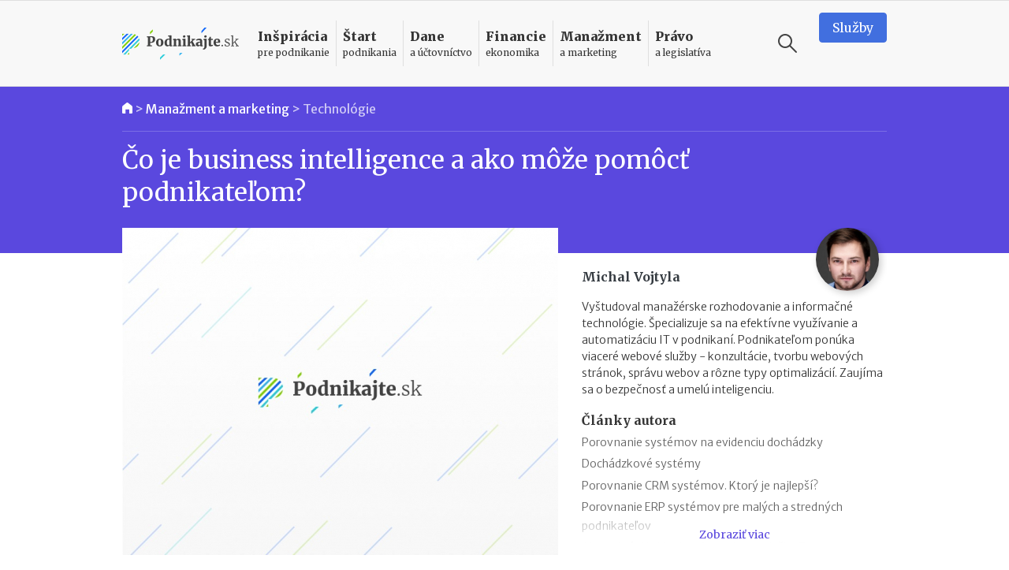

--- FILE ---
content_type: text/html
request_url: https://www.podnikajte.sk/technologie/business-intelligence
body_size: 21224
content:
<!doctype html>



<html lang="sk" >

<head>   


  <meta charset="utf-8">
  <meta name="viewport" content="width=device-width, initial-scale=1, maximum-scale=5, minimum-scale=1, user-scalable=yes, shrink-to-fit=no">  

  <meta name="csrf-token" content="VhJlbGbdr7jX25iifvyE2l3n3o25WvYvmrXEZw97">
  <link rel="icon" href="/favicon.ico">

  <link rel="alternate" type="application/rss+xml" title="Podnikajte.sk" href="https://www.podnikajte.sk/rss">

  

              
                    
	<title>Čo je business intelligence a ako môže pomôcť podnikateľom? | Podnikajte.sk</title>   
<meta name="description" content="Nástroje business intelligence umožňujú odhaľovať rezervy, zvyšovať predaj, znižovať náklady a dosahovať väčší zisk. Vysvetlíme vám úlohy jednotlivých nástrojov spolu s praktickými príkladmi ich využitia.">
<meta name="keywords" content="technológie v podnikaní, business intelligence">



<meta property="og:type" content="article">

<meta property="og:title" content="Čo je business intelligence a ako môže pomôcť podnikateľom?">

<meta property="og:description" content="Nástroje business intelligence umožňujú odhaľovať rezervy, zvyšovať predaj, znižovať náklady a dosahovať väčší zisk. Vysvetlíme vám úlohy jednotlivých nástrojov spolu s praktickými príkladmi ich využitia.">

		
	<meta property="og:image" content="https://www.podnikajte.sk/cached/containers/main/system_pics/article.jpg/e750c47b0fc12dba72b126d2a18b982e.jpg">
	<meta property="og:image:width" content="1200" />
	<meta property="og:image:height" content="630" />

<meta property="og:url" content="https://www.podnikajte.sk/technologie/business-intelligence">
<meta name="twitter:card" content="summary_large_image">




<meta property="og:site_name" content="Podnikajte.sk">

<meta name="twitter:image:alt" content="Čo je business intelligence a ako môže pomôcť podnikateľom?">





<meta name="twitter:site" content="@podnikajte"> 



<meta itemprop="name" content="Čo je business intelligence a ako môže pomôcť podnikateľom?">
	<meta itemprop="description" content="Nástroje business intelligence umožňujú odhaľovať rezervy, zvyšovať predaj, znižovať náklady a dosahovať väčší zisk. Vysvetlíme vám úlohy jednotlivých nástrojov spolu s praktickými príkladmi ich využitia.">


			
	<meta itemprop="image" content="https://www.podnikajte.sk/cached/containers/main/system_pics/article.jpg/e750c47b0fc12dba72b126d2a18b982e.jpg">

        
        <meta name="author" content="Michal Vojtyla">
                    <meta name="twitter:creator" content="@m_vojtyla">
                <meta property="article:published_time" content="2014-05-01T22:00:00+02:00" />
        <meta property="article:modified_time" content="2021-10-04T16:40:37+02:00" />
                    <meta property="article:author" content="https://www.facebook.com/michal.vojtyla" />
                <meta property="article:publisher" content="https://www.facebook.com/podnikajte" />
        <link rel="publisher" href="https://plus.google.com/+PodnikajteSk" />
                    <meta property="article:tag" content="Technológie v podnikaní" />
                    <meta property="article:tag" content="Business intelligence" />
        
                    <link rel="author" href="https://plus.google.com/103191671922761406163" />        
        
                    <link rel="canonical" href="https://www.podnikajte.sk/technologie/business-intelligence">
        
        <script type="application/ld+json">
        {
          "@context": "https://schema.org",
          "@type": "NewsArticle",
          "mainEntityOfPage": {
            "@type": "WebPage",
            "@id": "https://www.podnikajte.sk/technologie/business-intelligence"
          },
          "headline": "Čo je business intelligence a ako môže pomôcť podnikateľom?",
          "image": [
            "https://www.podnikajte.sk/assets/system_pics/article.jpg"
           ],
          "datePublished": "2014-05-01T22:00:00+02:00",
          "dateModified": "2021-10-04T16:40:37+02:00",
          "author": {
            "@type": "Person",
            "name": "Michal Vojtyla"
          },
           "publisher": {
            "@type": "Organization",
            "name": "Podnikajte.sk",
            "logo": {
              "@type": "ImageObject",
              "url": "https://www.podnikajte.sk/images/logo-desktop@2x.png"
            }
          },
          "description": "Nástroje business intelligence umožňujú odhaľovať rezervy, zvyšovať predaj, znižovať náklady a dosahovať väčší zisk. Vysvetlíme vám úlohy jednotlivých nástrojov spolu s praktickými príkladmi ich využitia."
        }
        </script>

        <script type="application/ld+json">
        {
          "@context": "https://schema.org",
          "@type": "BreadcrumbList",
          "itemListElement": [
                    {          
            "@type": "ListItem",
            "position": 1,
            "name": "Manažment a marketing",
            "item": "https://www.podnikajte.sk/manazment-marketing"
          
          },
            
          {
                        "@type": "ListItem",
            "position": 2,
            "name": "Technológie",
            "item": "https://www.podnikajte.sk/technologie"
                     
          }]
        }
        </script> 

            <script type="854b426896b30610fd8e9711-text/javascript">
		var dfp = dfp || {};
		dfp.targeting = dfp.targeting || {};

		dfp.targeting.env = "production";

		dfp.targeting.category = "manazment-marketing";
dfp.targeting.subcategory = "technologie";
dfp.targeting.article = "1363";
dfp.targeting.newid = "1183";
dfp.targeting.dph = "no";
dfp.targeting.author_id = "50";
dfp.targeting.cmscampaign = "0";

dfp.targeting.tag1 = "267";
dfp.targeting.tag2 = "12";
dfp.targeting.tag3 = "";
dfp.targeting.tag4 = "";
dfp.targeting.tag5 = "";

dfp.units = {
	'top': ['tall', 'wide', 'tall'],
	'middle': ['square', 'wide', 'wide'],			
	'bottom': ['tall', 'wide', 'wide'],
}		




</script>
            
            <script type="854b426896b30610fd8e9711-text/javascript">
                window.dataLayer = window.dataLayer || [];
                window.dataLayer.push({
                    'week': 'week_18',
                    'month': 'May',
                    'year': '2014',
                    'maincategory': 'manazment-marketing',
                    'subcategory': 'technologie',
                    'author': '50',
                    'pagetype': 'article',
                    'campaign_id': '0',
                    'newid': '1183',
                    'randtype': '2'
                });
            </script>

            

            
        
    

  

  

  <script type="854b426896b30610fd8e9711-text/javascript">
      function make_rand_id() {
          var length           = 40;
          var result           = '';
          var characters       = 'ABCDEFGHIJKLMNOPQRSTUVWXYZabcdefghijklmnopqrstuvwxyz0123456789';
          var charactersLength = characters.length;  
          for ( var i = 0; i < length; i++ ) {
            result += characters.charAt(Math.floor(Math.random() * charactersLength));
          }
          return result;
      }

      window.dataLayer = window.dataLayer || [];
      window.dataLayer.push({
        rand_id: make_rand_id()
      });  
  </script>

  <!-- Google Tag Manager -->
  <script type="854b426896b30610fd8e9711-text/javascript">(function(w,d,s,l,i){w[l]=w[l]||[];w[l].push({'gtm.start':
  new Date().getTime(),event:'gtm.js'});var f=d.getElementsByTagName(s)[0],
  j=d.createElement(s),dl=l!='dataLayer'?'&l='+l:'';j.async=true;j.src=
  'https://www.googletagmanager.com/gtm.js?id='+i+dl;f.parentNode.insertBefore(j,f);
  })(window,document,'script','dataLayer','GTM-MHWRMWD');</script>
  <!-- End Google Tag Manager --> 


  

  <!-- STYLESHEETS -->
  <link rel="preconnect"
        href="https://fonts.gstatic.com"
        crossorigin />
  <link rel="preload"
        as="style"
        href="https://fonts.googleapis.com/css2?family=Merriweather+Sans:ital,wght@0,300;0,400;0,500;0,700;1,300;1,400;1,700&family=Merriweather:ital,wght@0,300;0,400;0,700;0,900;1,300;1,400;1,700&display=swap" />
  <script src="/cdn-cgi/scripts/7d0fa10a/cloudflare-static/rocket-loader.min.js" data-cf-settings="854b426896b30610fd8e9711-|49"></script><link rel="stylesheet"
        href="https://fonts.googleapis.com/css2?family=Merriweather+Sans:ital,wght@0,300;0,400;0,500;0,700;1,300;1,400;1,700&family=Merriweather:ital,wght@0,300;0,400;0,700;0,900;1,300;1,400;1,700&display=swap"
        media="print" onload="this.media='all'" />

  <script src="/cdn-cgi/scripts/7d0fa10a/cloudflare-static/rocket-loader.min.js" data-cf-settings="854b426896b30610fd8e9711-|49"></script><link href="https://fonts.googleapis.com/icon?family=Material+Icons&display=swap"
      rel="stylesheet" media="print" onload="this.media='all'">      

  
      <link href="https://www.podnikajte.sk/css/podnikajte.css?id=f7d8a3db90a9e7a9d55b" rel="stylesheet">
  
  
        
    
    

<!-- <script async src="https://securepubads.g.doubleclick.net/tag/js/gpt.js"></script> -->

<script async='async' src='https://www.googletagservices.com/tag/js/gpt.js' type="854b426896b30610fd8e9711-text/javascript"></script>
<script type="854b426896b30610fd8e9711-text/javascript">
	var googletag = googletag || {};
	googletag.cmd = googletag.cmd || [];
	googletag.cmd.push(function() {
	    googletag.pubads().disableInitialLoad();
	});

</script>


<script type="854b426896b30610fd8e9711-text/javascript" src="https://www.podnikajte.sk/js/dblfp.js?id=77827f6b676f155535fe"></script>





  


    
  

  <script type="854b426896b30610fd8e9711-text/javascript">
// Make sure that the properties exist on the window. - FUNDING CHOICES
window.googlefc = window.googlefc || {};
window.googlefc.ccpa = window.googlefc.ccpa || {}
window.googlefc.callbackQueue = window.googlefc.callbackQueue || [];


function setCookie(cname, cvalue, exdays) {
  var d = new Date();
  d.setTime(d.getTime() + (exdays*24*60*60*1000));
  var expires = "expires="+ d.toUTCString();
  document.cookie = cname + "=" + cvalue + ";" + expires + ";path=/";
}

// Queue the callback on the callbackQueue.
googlefc.callbackQueue.push({
	'CONSENT_DATA_READY':
	() => __tcfapi('addEventListener', 2, function(tcData, success) {
		if (success && tcData.gdprApplies && (tcData.eventStatus === 'tcloaded' || tcData.eventStatus === 'useractioncomplete') ) {
			if (tcData.purpose.consents[1] && tcData.purpose.consents[8]) {
				setCookie("fc_consent_level_analytics", "granted", 365);
			} else {
				setCookie("fc_consent_level_analytics", "denied", 180);
			}


			if (tcData.purpose.consents[1] && tcData.purpose.consents[3] && tcData.purpose.consents[4]) {
				setCookie("fc_consent_level_personalization", "granted", 365);
			} else {
				setCookie("fc_consent_level_personalization", "denied", 180);
			}

			window.dataLayer = window.dataLayer || [];
          	window.dataLayer.push({
            		'event' : 'fc_consent_update',
          	});
		}
	})
});

</script>
</head>

<body class=" body-article  ">

  <!-- Google Tag Manager (noscript) -->
  <noscript><iframe src="https://www.googletagmanager.com/ns.html?id=GTM-MHWRMWD"
  height="0" width="0" style="display:none;visibility:hidden"></iframe></noscript>
  <!-- End Google Tag Manager (noscript) -->



   <div id="branding_top">
      <div id='div-gpt-ad-branding-top' class='text-center'>
      <script type="854b426896b30610fd8e9711-text/javascript">
      googletag.cmd.push(function() { googletag.display('div-gpt-ad-branding-top'); });
      </script>
      </div>
    </div>

    <div id="branding_left">
      <div id='div-gpt-ad-branding-left'>
      <script type="854b426896b30610fd8e9711-text/javascript">
      googletag.cmd.push(function() { googletag.display('div-gpt-ad-branding-left'); });
      </script>
      </div>
    </div>

    <div id="branding_right">
      <div id='div-gpt-ad-branding-right'>
      <script type="854b426896b30610fd8e9711-text/javascript">
      googletag.cmd.push(function() { googletag.display('div-gpt-ad-branding-right'); });
      </script>
      </div>
    </div>

  <div id="major_wrapper">
    <nav class="navbar navbar-expand-lg navbar-light sticky-top">
    <div class="container">
        <button class="navbar-toggler collapsed" type="button" aria-label="Otvoriť menu">
            <span class="navbar-toggler-icon"></span>
        </button>

        <a class="navbar-brand" href="https://www.podnikajte.sk/" title="Podnikajte.sk">            
            
                <span>Podnikajte.sk</span>
                        
        </a>        

        <form class="search-form d-lg-none" action="/vyhladavanie">
    <label for="search_input_d-lg-none" class="d-none">Vyhľadávanie</label>
    <input type="text" name="q" class="search-input" id="search_input_d-lg-none" placeholder="Vyhľadávanie" value="">
    <button class="ml-auto search-btn" aria-label="Vyhľadávanie" type="submit">
        <span class="search-icon"></span>
    </button>                            
    <button class=" search-btn" type="button" aria-label="Vyhľadávanie" data-toggle="toggle-search">
        <span class="search-icon"></span>
    </button>
    <div class="suggestions">
      <div class="suggestions-content live-search-results">        
        <h6>Odporúčame</h6>
        <div class="suggestions-articles">
                                        <div class="card article suggestion-article"  data-searchindex=1  data-wlocation="/zakonne-povinnosti-podnikatela/oznamenie-o-evidencii-trzieb-v-praxi">
  <div class="row">
    <div class="col-4 col-md-2">
      <a href="/zakonne-povinnosti-podnikatela/oznamenie-o-evidencii-trzieb-v-praxi" class="article-img bg-pravo">
        <img src="/cached/containers/main/obrazky-fotky-v-clankoch/fotky-v-clankoch/2026/2026-01-15-oznamenie-evidencia-trzieb-i.jpg/ab5207a74fbb34a6f211fa19ad7dd239.jpg" class="card-img" alt="Oznámenie o evidencii tržieb v praxi" title="Oznámenie o evidencii tržieb v praxi">
      </a>
    </div> 
    <div class="col">
      <div class="card-content">                                          
        <h3 class="card-title">
          <a href="/zakonne-povinnosti-podnikatela/oznamenie-o-evidencii-trzieb-v-praxi" class="hover-pravo">
            Oznámenie o evidencii tržieb v praxi
          </a>
        </h3>                                          
      </div>
    </div>
  </div>
</div>                
              
                           <hr>               <div class="card article suggestion-article"  data-searchindex=2  data-wlocation="/zakonne-povinnosti-podnikatela/nova-povinnost-szco-bez-opravnenia-od-2026">
  <div class="row">
    <div class="col-4 col-md-2">
      <a href="/zakonne-povinnosti-podnikatela/nova-povinnost-szco-bez-opravnenia-od-2026" class="article-img bg-pravo">
        <img src="/cached/containers/main/obrazky-fotky-v-clankoch/biznis/biznis-podnikatel-za-stolom.jpeg/dd0ee7e2f9784daeb4ba0424c1719a1d.jpeg" class="card-img" alt="Nová povinnosť pre SZČO bez oprávnenia od roku 2026" title="Nová povinnosť pre SZČO bez oprávnenia od roku 2026">
      </a>
    </div> 
    <div class="col">
      <div class="card-content">                                          
        <h3 class="card-title">
          <a href="/zakonne-povinnosti-podnikatela/nova-povinnost-szco-bez-opravnenia-od-2026" class="hover-pravo">
            Nová povinnosť pre SZČO bez oprávnenia od roku 2026
          </a>
        </h3>                                          
      </div>
    </div>
  </div>
</div>                
              
                           <hr>               <div class="card article suggestion-article"  data-searchindex=3  data-wlocation="/e-commerce/efektivny-rast-v-roku-2026-ai-kaufland">
  <div class="row">
    <div class="col-4 col-md-2">
      <a href="/e-commerce/efektivny-rast-v-roku-2026-ai-kaufland" class="article-img bg-manazment">
        <img src="/cached/containers/main/obrazky-fotky-v-clankoch/fotky-v-clankoch/2026/2026-01-09-kaufland-ai.jpg/cdff96548dde574c63285e07bde697ad.jpg" class="card-img" alt="Efektívny rast v roku 2026: Objavte potenciál AI aj na Kaufland online trhovisku" title="Efektívny rast v roku 2026: Objavte potenciál AI aj na Kaufland online trhovisku">
      </a>
    </div> 
    <div class="col">
      <div class="card-content">                                          
        <h3 class="card-title">
          <a href="/e-commerce/efektivny-rast-v-roku-2026-ai-kaufland" class="hover-manazment">
            Efektívny rast v roku 2026: Objavte potenciál AI aj na Kaufland online trhovisku
          </a>
        </h3>                                          
      </div>
    </div>
  </div>
</div>                
              
            
        </div>        
      </div>                              
    </div>
  </form>
                                           

        <div class="collapse navbar-collapse" id="navbar">

            <ul class="navbar-nav">  

                                    <li class="nav-item dropdown menu-border-inspiracia">

    <a class="nav-link hover-inspiracia" href="/inspiracia" title="Inšpirácia pre podnikanie">
        <strong>Inšpirácia</strong> <span>pre podnikanie</span>
    </a>
    <a href="#" class="sub-toggle d-lg-none" title="Zobraziť podkategórie"><div class="icon"></div></a>
                
    <div class="dropdown-menu">
    	<div class="row">
    		<div class="col-12 col-lg-7 col-xl-8">
                
                <div class="menu-row row">                

                                                            <div class="col-12 col-md-6 menu-col">
                            <a href="/priprava-na-start" class="dropdown-item hover-inspiracia  subparent " title="Príprava na štart">
		Príprava na štart
</a>



                        </div>
                                                                                <div class="col-12 col-md-6 menu-col">
                            <a href="/podnikatelske-napady" class="dropdown-item hover-inspiracia  subparent " title="Podnikateľské nápady">
		Podnikateľské nápady
</a>



                        </div>
                                                                                <div class="col-12 col-md-6 menu-col">
                            <a href="/podnikatelske-vzdelavanie" class="dropdown-item hover-inspiracia  subparent " title="Podnikateľské vzdelávanie">
		Podnikateľské vzdelávanie
</a>



                        </div>
                                                                                <div class="col-12 col-md-6 menu-col">
                            <a href="/podnikatelske-pribehy" class="dropdown-item hover-inspiracia  subparent " title="Podnikateľské príbehy">
		Podnikateľské príbehy
</a>


			<a href="/domace-pribehy" class="dropdown-item hover-inspiracia  childitem " title="Domáce príbehy">
	 - 	Domáce príbehy
</a>



			<a href="/zahranicne-pribehy" class="dropdown-item hover-inspiracia  childitem " title="Zahraničné príbehy">
	 - 	Zahraničné príbehy
</a>



		

                        </div>
                                    

                </div>

    		</div>
    		<div class="col-lg-5 col-xl-4 d-none d-lg-block">                 
                                    
<h6 class="menu-article-intro text-inspiracia">Odporúčame</h6>

<div class="card article main-article menu-article">
    <img class="card-img" src="/cached/containers/main/obrazky-fotky-v-clankoch/fotky-v-clankoch/2025/2025-12-19-mlady-inovativny-podnikatel/2025-12-19-mlady-inovativny-podnikatel-finalisti.JPG/6f0c1237cbe57efc74b557aa7cc8e11d.JPG" alt="Mladý inovatívny podnikateľ 2025: kto získal prestížny titul?" title="Mladý inovatívny podnikateľ 2025: kto získal prestížny titul?">
    <div class="card-img-overlay d-flex flex-column">
        <div class="card-content mt-auto bg-semi-inspiracia">            
            <h6 class="card-title">
                <a href="/domace-pribehy/mlady-inovativny-podnikatel-2025">
                	Mladý inovatívny podnikateľ 2025: kto získal prestížny titul?
                </a>
            </h6>            
        </div>
    </div>
</div>
                

    		</div>    		

    	</div>	    
  </div>    
</li>

                                    <li class="nav-item dropdown menu-border-start">

    <a class="nav-link hover-start" href="/start-podnikania" title="Štart podnikania">
        <strong>Štart</strong> <span>podnikania</span>
    </a>
    <a href="#" class="sub-toggle d-lg-none" title="Zobraziť podkategórie"><div class="icon"></div></a>
                
    <div class="dropdown-menu">
    	<div class="row">
    		<div class="col-12 col-lg-7 col-xl-8">
                
                <div class="menu-row row">                

                                                            <div class="col-12 col-md-6 menu-col">
                            <a href="/podpora-podnikania" class="dropdown-item hover-start  subparent " title="Podpora podnikania">
		Podpora podnikania
</a>



                        </div>
                                                                                <div class="col-12 col-md-6 menu-col">
                            <a href="/registracne-povinnosti" class="dropdown-item hover-start  subparent " title="Registračné povinnosti">
		Registračné povinnosti
</a>



                        </div>
                                                                                <div class="col-12 col-md-6 menu-col">
                            <a href="/pravne-formy" class="dropdown-item hover-start  subparent " title="Právne formy">
		Právne formy
</a>


			<a href="/zivnost" class="dropdown-item hover-start  childitem " title="Živnosť">
	 - 	Živnosť
</a>



			<a href="/sro" class="dropdown-item hover-start  childitem " title="Spoločnosť s ručením obmedzeným">
	 - 	Spoločnosť s ručením obmedzeným
</a>



			<a href="/jednoducha-spolocnost-na-akcie" class="dropdown-item hover-start  childitem " title="Jednoduchá spoločnosť na akcie">
	 - 	Jednoduchá spoločnosť na akcie
</a>



			<a href="/ine-obchodne-spolocnosti-a-druzstvo" class="dropdown-item hover-start  childitem " title="Iné obchodné spoločnosti a družstvo">
	 - 	Iné obchodné spoločnosti a družstvo
</a>



			<a href="/zdruzenie" class="dropdown-item hover-start  childitem " title="Podnikanie v združení">
	 - 	Podnikanie v združení
</a>



		

                        </div>
                                                                                <div class="col-12 col-md-6 menu-col">
                            <a href="/franchisingove-podnikanie" class="dropdown-item hover-start  subparent " title="Franchisingové podnikanie">
		Franchisingové podnikanie
</a>


			<a href="/franchising-gastro" class="dropdown-item hover-start  childitem " title="Gastronómia">
	 - 	Gastronómia
</a>



			<a href="/franchising-obchod" class="dropdown-item hover-start  childitem " title="Obchod">
	 - 	Obchod
</a>



			<a href="/franchising-krasa-fitness" class="dropdown-item hover-start  childitem " title="Krása a fitness">
	 - 	Krása a fitness
</a>



			<a href="/franchising-sluzby" class="dropdown-item hover-start  childitem " title="Služby">
	 - 	Služby
</a>



		

                        </div>
                                    

                </div>

    		</div>
    		<div class="col-lg-5 col-xl-4 d-none d-lg-block">                 
                                    
<h6 class="menu-article-intro text-start">Odporúčame</h6>

<div class="card article main-article menu-article">
    <img class="card-img" src="/cached/containers/main/obrazky-fotky-v-clankoch/biznis/biznis-podnikatel-za-stolom.jpeg/dd0ee7e2f9784daeb4ba0424c1719a1d.jpeg" alt="Štátni zamestnanci môžu od 1. októbra 2025 podnikať" title="Štátni zamestnanci môžu od 1. októbra 2025 podnikať">
    <div class="card-img-overlay d-flex flex-column">
        <div class="card-content mt-auto bg-semi-start">            
            <h6 class="card-title">
                <a href="/zivnost/statni-zamestnanci-mozu-od-1-oktobra-2025-podnikat">
                	Štátni zamestnanci môžu od 1. októbra 2025 podnikať
                </a>
            </h6>            
        </div>
    </div>
</div>
                

    		</div>    		

    	</div>	    
  </div>    
</li>

                                    <li class="nav-item dropdown menu-border-dane">

    <a class="nav-link hover-dane" href="/dane-a-uctovnictvo" title="Dane a účtovníctvo">
        <strong>Dane</strong> <span>a účtovníctvo</span>
    </a>
    <a href="#" class="sub-toggle d-lg-none" title="Zobraziť podkategórie"><div class="icon"></div></a>
                
    <div class="dropdown-menu">
    	<div class="row">
    		<div class="col-12 col-lg-7 col-xl-8">
                
                <div class="menu-row row">                

                                                            <div class="col-12 col-md-6 menu-col">
                            <a href="/socialne-a-zdravotne-odvody" class="dropdown-item hover-dane  subparent " title="Sociálne a zdravotné odvody">
		Sociálne a zdravotné odvody
</a>



                        </div>
                                                                                <div class="col-12 col-md-6 menu-col">
                            <a href="/tlaciva" class="dropdown-item hover-dane  subparent " title="Tlačivá">
		Tlačivá
</a>



                        </div>
                                                                                <div class="col-12 col-md-6 menu-col">
                            <a href="/dane" class="dropdown-item hover-dane  subparent " title="Dane">
		Dane
</a>


			<a href="/dan-z-prijmov" class="dropdown-item hover-dane  childitem " title="Daň z príjmov">
	 - 	Daň z príjmov
</a>



			<a href="/dan-z-motorovych-vozidiel" class="dropdown-item hover-dane  childitem " title="Daň z motorových vozidiel">
	 - 	Daň z motorových vozidiel
</a>



			<a href="/dan-z-nehnutelnosti" class="dropdown-item hover-dane  childitem " title="Daň z nehnuteľností">
	 - 	Daň z nehnuteľností
</a>



			<a href="/dan-z-pridanej-hodnoty" class="dropdown-item hover-dane  childitem " title="Daň z pridanej hodnoty">
	 - 	Daň z pridanej hodnoty
</a>



			<a href="/ekasa" class="dropdown-item hover-dane  childitem " title="eKasa">
	 - 	eKasa
</a>



		

                        </div>
                                                                                <div class="col-12 col-md-6 menu-col">
                            <a href="/uctovnictvo" class="dropdown-item hover-dane  subparent " title="Účtovníctvo">
		Účtovníctvo
</a>


			<a href="/jednoduche-uctovnictvo" class="dropdown-item hover-dane  childitem " title="Jednoduché účtovníctvo">
	 - 	Jednoduché účtovníctvo
</a>



			<a href="/automobil" class="dropdown-item hover-dane  childitem " title="Automobil">
	 - 	Automobil
</a>



			<a href="/odpisy" class="dropdown-item hover-dane  childitem " title="Odpisy">
	 - 	Odpisy
</a>



			<a href="/uctovne-doklady" class="dropdown-item hover-dane  childitem " title="Účtovné doklady">
	 - 	Účtovné doklady
</a>



			<a href="/stravne-a-pracovne-cesty" class="dropdown-item hover-dane  childitem " title="Stravné a pracovné cesty">
	 - 	Stravné a pracovné cesty
</a>



		

                        </div>
                                    

                </div>

    		</div>
    		<div class="col-lg-5 col-xl-4 d-none d-lg-block">                 
                                    
<h6 class="menu-article-intro text-dane">Odporúčame</h6>

<div class="card article main-article menu-article">
    <img class="card-img" src="/cached/containers/main/obrazky-fotky-v-clankoch/deti/deti-sedia-v-parku.jpg/3d640023849f586238af8ac86b4f2dc9.jpg" alt="Daňový bonus na dieťa v roku 2026" title="Daňový bonus na dieťa v roku 2026">
    <div class="card-img-overlay d-flex flex-column">
        <div class="card-content mt-auto bg-semi-dane">            
            <h6 class="card-title">
                <a href="/dan-z-prijmov/danovy-bonus-na-dieta-2026">
                	Daňový bonus na dieťa v roku 2026
                </a>
            </h6>            
        </div>
    </div>
</div>
                

    		</div>    		

    	</div>	    
  </div>    
</li>

                                    <li class="nav-item dropdown menu-border-financie">

    <a class="nav-link hover-financie" href="/financie" title="Financie ekonomika">
        <strong>Financie</strong> <span>ekonomika</span>
    </a>
    <a href="#" class="sub-toggle d-lg-none" title="Zobraziť podkategórie"><div class="icon"></div></a>
                
    <div class="dropdown-menu">
    	<div class="row">
    		<div class="col-12 col-lg-7 col-xl-8">
                
                <div class="menu-row row">                

                                                            <div class="col-12 col-md-6 menu-col">
                            <a href="/financie-na-podnikanie" class="dropdown-item hover-financie  subparent " title="Financie na podnikanie">
		Financie na podnikanie
</a>



                        </div>
                                                                                <div class="col-12 col-md-6 menu-col">
                            <a href="/financny-manazment" class="dropdown-item hover-financie  subparent " title="Finančný manažment">
		Finančný manažment
</a>



                        </div>
                                                                                <div class="col-12 col-md-6 menu-col">
                            <a href="/investor" class="dropdown-item hover-financie  subparent " title="Podnikateľ a investor">
		Podnikateľ a investor
</a>



                        </div>
                                                                                <div class="col-12 col-md-6 menu-col">
                            <a href="/podnikatelsky-plan" class="dropdown-item hover-financie  subparent " title="Podnikateľský plán">
		Podnikateľský plán
</a>



                        </div>
                                                                                <div class="col-12 col-md-6 menu-col">
                            <a href="/osobne-financie" class="dropdown-item hover-financie  subparent " title="Osobné financie podnikateľa">
		Osobné financie podnikateľa
</a>



                        </div>
                                    

                </div>

    		</div>
    		<div class="col-lg-5 col-xl-4 d-none d-lg-block">                 
                                    
<h6 class="menu-article-intro text-financie">Odporúčame</h6>

<div class="card article main-article menu-article">
    <img class="card-img" src="/cached/containers/main/obrazky-fotky-v-clankoch/ludia-emocie/ludia-muz-pisaci-stroj.jpg/59a3505b5c97cbbd793f6bfa222b0db8.jpg" alt="II. pilier v roku 2026: vyplácanie, referenčná suma, sadzba príspevkov" title="II. pilier v roku 2026: vyplácanie, referenčná suma, sadzba príspevkov">
    <div class="card-img-overlay d-flex flex-column">
        <div class="card-content mt-auto bg-semi-financie">            
            <h6 class="card-title">
                <a href="/osobne-financie/2-pilier-2026-vyplacanie-referencna-suma-sadzba-prispevkov">
                	II. pilier v roku 2026: vyplácanie, referenčná suma, sadzba príspevkov
                </a>
            </h6>            
        </div>
    </div>
</div>
                

    		</div>    		

    	</div>	    
  </div>    
</li>

                                    <li class="nav-item dropdown menu-border-manazment">

    <a class="nav-link hover-manazment" href="/manazment-marketing" title="Manažment a marketing">
        <strong>Manažment</strong> <span>a marketing</span>
    </a>
    <a href="#" class="sub-toggle d-lg-none" title="Zobraziť podkategórie"><div class="icon"></div></a>
                
    <div class="dropdown-menu">
    	<div class="row">
    		<div class="col-12 col-lg-7 col-xl-8">
                
                <div class="menu-row row">                

                                                            <div class="col-12 col-md-6 menu-col">
                            <a href="/zamestnanci-a-hr" class="dropdown-item hover-manazment  subparent " title="Zamestnanci a HR">
		Zamestnanci a HR
</a>



                        </div>
                                                                                <div class="col-12 col-md-6 menu-col">
                            <a href="/manazment-a-strategia" class="dropdown-item hover-manazment  subparent " title="Manažment a stratégia">
		Manažment a stratégia
</a>



                        </div>
                                                                                <div class="col-12 col-md-6 menu-col">
                            <a href="/marketing" class="dropdown-item hover-manazment  subparent " title="Marketing">
		Marketing
</a>



                        </div>
                                                                                <div class="col-12 col-md-6 menu-col">
                            <a href="/zahranicny-obchod" class="dropdown-item hover-manazment  subparent " title="Zahraničný obchod">
		Zahraničný obchod
</a>



                        </div>
                                                                                <div class="col-12 col-md-6 menu-col">
                            <a href="/technologie" class="dropdown-item hover-manazment  subparent " title="Technológie">
		Technológie
</a>



                        </div>
                                                                                <div class="col-12 col-md-6 menu-col">
                            <a href="/e-commerce" class="dropdown-item hover-manazment  subparent " title="E-commerce">
		E-commerce
</a>



                        </div>
                                    

                </div>

    		</div>
    		<div class="col-lg-5 col-xl-4 d-none d-lg-block">                 
                                    
<h6 class="menu-article-intro text-manazment">Odporúčame</h6>

<div class="card article main-article menu-article">
    <img class="card-img" src="/cached/containers/main/obrazky-fotky-v-clankoch/ecommerce-retail/obchod-online-nakup-2.jpg/c44f06ce59ec6c92f2fcc7a98d3d0619.jpg" alt="Zrušenie prahovej hodnoty 150 eur pre oslobodenie od cla" title="Zrušenie prahovej hodnoty 150 eur pre oslobodenie od cla">
    <div class="card-img-overlay d-flex flex-column">
        <div class="card-content mt-auto bg-semi-manazment">            
            <h6 class="card-title">
                <a href="/e-commerce/zrusenie-prahovej-hodnoty-pre-oslobodenie-od-cla">
                	Zrušenie prahovej hodnoty 150 eur pre oslobodenie od cla
                </a>
            </h6>            
        </div>
    </div>
</div>
                

    		</div>    		

    	</div>	    
  </div>    
</li>

                                    <li class="nav-item dropdown menu-border-pravo">

    <a class="nav-link hover-pravo" href="/pravo-a-legislativa" title="Právo a legislatíva">
        <strong>Právo</strong> <span>a legislatíva</span>
    </a>
    <a href="#" class="sub-toggle d-lg-none" title="Zobraziť podkategórie"><div class="icon"></div></a>
                
    <div class="dropdown-menu">
    	<div class="row">
    		<div class="col-12 col-lg-7 col-xl-8">
                
                <div class="menu-row row">                

                                                            <div class="col-12 col-md-6 menu-col">
                            <a href="/pripravovane-zmeny-v-legislative" class="dropdown-item hover-pravo  subparent " title="Pripravované zmeny v legislatíve">
		Pripravované zmeny v legislatíve
</a>



                        </div>
                                                                                <div class="col-12 col-md-6 menu-col">
                            <a href="/vymahanie-pohladavok" class="dropdown-item hover-pravo  subparent " title="Vymáhanie pohľadávok">
		Vymáhanie pohľadávok
</a>



                        </div>
                                                                                <div class="col-12 col-md-6 menu-col">
                            <a href="/dusevne-vlastnictvo" class="dropdown-item hover-pravo  subparent " title="Duševné vlastníctvo">
		Duševné vlastníctvo
</a>



                        </div>
                                                                                <div class="col-12 col-md-6 menu-col">
                            <a href="/zakonne-povinnosti-podnikatela" class="dropdown-item hover-pravo  subparent " title="Zákonné povinnosti podnikateľa">
		Zákonné povinnosti podnikateľa
</a>



                        </div>
                                                                                <div class="col-12 col-md-6 menu-col">
                            <a href="/obchodne-pravo" class="dropdown-item hover-pravo  subparent " title="Obchodné právo">
		Obchodné právo
</a>



                        </div>
                                                                                <div class="col-12 col-md-6 menu-col">
                            <a href="/pracovne-pravo-bozp" class="dropdown-item hover-pravo  subparent " title="Pracovné právo a BOZP">
		Pracovné právo a BOZP
</a>



                        </div>
                                                                                <div class="col-12 col-md-6 menu-col">
                            <a href="/ukoncenie-podnikania" class="dropdown-item hover-pravo  subparent " title="Ukončenie podnikania">
		Ukončenie podnikania
</a>



                        </div>
                                                                                <div class="col-12 col-md-6 menu-col">
                            <a href="/vzorove-zmluvy" class="dropdown-item hover-pravo  subparent " title="Vzorové zmluvy">
		Vzorové zmluvy
</a>



                        </div>
                                                                                <div class="col-12 col-md-6 menu-col">
                            <a href="/europska-legislativa" class="dropdown-item hover-pravo  subparent " title="Európska legislatíva">
		Európska legislatíva
</a>



                        </div>
                                    

                </div>

    		</div>
    		<div class="col-lg-5 col-xl-4 d-none d-lg-block">                 
                                    
<h6 class="menu-article-intro text-pravo">Odporúčame</h6>

<div class="card article main-article menu-article">
    <img class="card-img" src="/cached/containers/main/obrazky-fotky-v-clankoch/fotky-v-clankoch/2026/2026-01-15-oznamenie-evidencia-trzieb-i.jpg/ab5207a74fbb34a6f211fa19ad7dd239.jpg" alt="Oznámenie o evidencii tržieb v praxi" title="Oznámenie o evidencii tržieb v praxi">
    <div class="card-img-overlay d-flex flex-column">
        <div class="card-content mt-auto bg-semi-pravo">            
            <h6 class="card-title">
                <a href="/zakonne-povinnosti-podnikatela/oznamenie-o-evidencii-trzieb-v-praxi">
                	Oznámenie o evidencii tržieb v praxi
                </a>
            </h6>            
        </div>
    </div>
</div>
                

    		</div>    		

    	</div>	    
  </div>    
</li>

                

                <li class="nav-search">
                    <form class="search-form ml-auto" action="/vyhladavanie">
    <label for="search_input_ml-auto" class="d-none">Vyhľadávanie</label>
    <input type="text" name="q" class="search-input" id="search_input_ml-auto" placeholder="Vyhľadávanie" value="">
    <button class="ml-auto search-btn" aria-label="Vyhľadávanie" type="submit">
        <span class="search-icon"></span>
    </button>                            
    <button class="mr-3 search-btn" type="button" aria-label="Vyhľadávanie" data-toggle="toggle-search">
        <span class="search-icon"></span>
    </button>
    <div class="suggestions">
      <div class="suggestions-content live-search-results">        
        <h6>Odporúčame</h6>
        <div class="suggestions-articles">
                                        <div class="card article suggestion-article"  data-searchindex=1  data-wlocation="/zakonne-povinnosti-podnikatela/oznamenie-o-evidencii-trzieb-v-praxi">
  <div class="row">
    <div class="col-4 col-md-2">
      <a href="/zakonne-povinnosti-podnikatela/oznamenie-o-evidencii-trzieb-v-praxi" class="article-img bg-pravo">
        <img src="/cached/containers/main/obrazky-fotky-v-clankoch/fotky-v-clankoch/2026/2026-01-15-oznamenie-evidencia-trzieb-i.jpg/ab5207a74fbb34a6f211fa19ad7dd239.jpg" class="card-img" alt="Oznámenie o evidencii tržieb v praxi" title="Oznámenie o evidencii tržieb v praxi">
      </a>
    </div> 
    <div class="col">
      <div class="card-content">                                          
        <h3 class="card-title">
          <a href="/zakonne-povinnosti-podnikatela/oznamenie-o-evidencii-trzieb-v-praxi" class="hover-pravo">
            Oznámenie o evidencii tržieb v praxi
          </a>
        </h3>                                          
      </div>
    </div>
  </div>
</div>                
              
                           <hr>               <div class="card article suggestion-article"  data-searchindex=2  data-wlocation="/zakonne-povinnosti-podnikatela/nova-povinnost-szco-bez-opravnenia-od-2026">
  <div class="row">
    <div class="col-4 col-md-2">
      <a href="/zakonne-povinnosti-podnikatela/nova-povinnost-szco-bez-opravnenia-od-2026" class="article-img bg-pravo">
        <img src="/cached/containers/main/obrazky-fotky-v-clankoch/biznis/biznis-podnikatel-za-stolom.jpeg/dd0ee7e2f9784daeb4ba0424c1719a1d.jpeg" class="card-img" alt="Nová povinnosť pre SZČO bez oprávnenia od roku 2026" title="Nová povinnosť pre SZČO bez oprávnenia od roku 2026">
      </a>
    </div> 
    <div class="col">
      <div class="card-content">                                          
        <h3 class="card-title">
          <a href="/zakonne-povinnosti-podnikatela/nova-povinnost-szco-bez-opravnenia-od-2026" class="hover-pravo">
            Nová povinnosť pre SZČO bez oprávnenia od roku 2026
          </a>
        </h3>                                          
      </div>
    </div>
  </div>
</div>                
              
                           <hr>               <div class="card article suggestion-article"  data-searchindex=3  data-wlocation="/e-commerce/efektivny-rast-v-roku-2026-ai-kaufland">
  <div class="row">
    <div class="col-4 col-md-2">
      <a href="/e-commerce/efektivny-rast-v-roku-2026-ai-kaufland" class="article-img bg-manazment">
        <img src="/cached/containers/main/obrazky-fotky-v-clankoch/fotky-v-clankoch/2026/2026-01-09-kaufland-ai.jpg/cdff96548dde574c63285e07bde697ad.jpg" class="card-img" alt="Efektívny rast v roku 2026: Objavte potenciál AI aj na Kaufland online trhovisku" title="Efektívny rast v roku 2026: Objavte potenciál AI aj na Kaufland online trhovisku">
      </a>
    </div> 
    <div class="col">
      <div class="card-content">                                          
        <h3 class="card-title">
          <a href="/e-commerce/efektivny-rast-v-roku-2026-ai-kaufland" class="hover-manazment">
            Efektívny rast v roku 2026: Objavte potenciál AI aj na Kaufland online trhovisku
          </a>
        </h3>                                          
      </div>
    </div>
  </div>
</div>                
              
            
        </div>        
      </div>                              
    </div>
  </form>
                </li>

                <li class="nav-buttons float-right">            
                    
                    
                    <a class="btn btn-sluzby" href="https://www.podnikajte.sk/sluzby" title="Služby"> 
                        Služby
                    </a>
                </li>          
            </ul>        
        </div>

    </div>

            <div id="progress">
            <div class="progress-bar bg-manazment"></div>
        </div>    
            
    
</nav>


<div class="container d-none d-print-block print-header">
    <div class="row">
        <div class="col text-center"><img src="/images/logo-desktop@2x.png" alt="Logo Podnikajte.sk"></div>        
    </div>
</div> 
    
    	
	

    

    <div id="header_ended"></div>

    <div class="bg-manazment article-heading">
        <div class="container">
    <div class="row breadcrumbs">
        <div class="col">
            <a href="https://www.podnikajte.sk/" class="home-icon" title="Podnikajte.sk">                    
                <span>Podnikajte.sk</span>
            </a> 
            
             
                                    &gt;
                    <a href="/manazment-marketing">
                        Manažment a marketing
                    </a>
                    
                                        &gt;
                <a href="/technologie">
                    Technológie
                </a>
            

        </div>
    </div>
    <hr class="light">
</div>



        <div class="container">            
            
            <h1 class="article">                
                Čo je business intelligence a ako môže pomôcť podnikateľom?
            </h1>
            
            
        </div>
    </div>

    <div class="container">
        <div class="row">
            <div class="col article-intro">
                        
                <figure class="card article main-article perex">            

                        
                        <img class="card-img d-block bg-light" src="/cached/containers/main/system_pics/article.jpg/8441cdd799c2521670a9d535568fabcb.jpg" alt="Čo je business intelligence a ako môže pomôcť podnikateľom?" title="Čo je business intelligence a ako môže pomôcť podnikateľom?" width="553" height="415">                        
                    
                                    </figure>          

                
                

            </div>


            <div class="col-md-5 d-none d-md-block">
                <div class="author-top"> 
                    
                        <div class="pictures">
                            <img src="/cached/containers/main/autori-fotky/michal-vojtyla.jpg/4051e4ecb7d2d68c4766d54085ebe18d.jpg" alt="Michal Vojtyla" width="95" height="95" class="d-inline-block bg-light">                                                    </div>
                        <div class="name">
                            <a href="/autori/michal-vojtyla" class="text-dark"> <strong>Michal Vojtyla</strong> </a>
                                                    </div>
                        <p>         
                            Vyštudoval manažérske rozhodovanie a informačné technológie. Špecializuje sa na efektívne využívanie a automatizáciu IT v podnikaní. Podnikateľom ponúka viaceré webové služby - konzultácie, tvorbu webových stránok, správu webov a rôzne typy optimalizácií. Zaujíma sa o bezpečnosť a umelú inteligenciu.
                        </p>
                        <div class="other-reads">
                            <strong>Články autora</strong>
                            
                                                            <div class="item">
                                    <a href="/technologie/porovnanie-systemov-na-evidenciu-dochadzky">Porovnanie systémov na evidenciu dochádzky</a>
                                </div>
                                                            <div class="item">
                                    <a href="/technologie/dochadzkove-systemy">Dochádzkové systémy</a>
                                </div>
                                                            <div class="item">
                                    <a href="/technologie/porovnanie-crm-systemov-ktory-je-najlepsi">Porovnanie CRM systémov. Ktorý je najlepší?</a>
                                </div>
                                                            <div class="item">
                                    <a href="/technologie/porovnanie-erp-systemov">Porovnanie ERP systémov pre malých a stredných podnikateľov</a>
                                </div>
                                                            <div class="item">
                                    <a href="/technologie/ako-ochranit-videokonferenciu-zoom">Ako ochrániť videokonferenciu cez službu Zoom</a>
                                </div>
                                                            <div class="item">
                                    <a href="/technologie/porovnanie-vpn-sluzieb">Porovnanie VPN služieb</a>
                                </div>
                                                            <div class="item">
                                    <a href="/technologie/google-pay">Google spustil Google Pay na Slovensku</a>
                                </div>
                                                            <div class="item">
                                    <a href="/technologie/porovnanie-platobnych-bran">Porovnanie platobných brán na Slovensku</a>
                                </div>
                                                            <div class="item">
                                    <a href="/technologie/vpn-ochrana-pripojeni-internet">VPN - prostriedok ochrany pri pripojení na internet</a>
                                </div>
                                                            <div class="item">
                                    <a href="/technologie/aplikacie-sluzby-zlepsenie-podnikania-2018">Veľký prehľad aplikácií a služieb na zlepšenie podnikania v roku 2018</a>
                                </div>
                            

                        </div>            
                        <div class="show-more text-manazment">
                            Zobraziť viac
                        </div>
                        <div class="show-less text-manazment">
                            Zobraziť menej
                        </div>
                    
                </div>
            </div>
        </div>



    </div>


    <div class="container article-content mt-lg-4">
        <div class="row">
            <div class="col col-lg-8 offset-lg-2">

                <aside class="aside my-3 my-lg-0">
    <div class="intro hide-mobile">

                            
        

        
        <span>
            <img src="/images/master/time-to-read.png" class="time-to-read hide-mobile" alt="Čas čítania článku"> 11 minút čítania
        </span>
        <div class="d-none d-md-block d-lg-none">
            <a href="https://www.facebook.com/sharer/sharer.php?u=https://www.podnikajte.sk/technologie/business-intelligence" class="share-btn"><img src="/images/master/facebook-share.png" alt="Zdielať článok na Facebook"></a>
            <a href="http://www.linkedin.com/shareArticle?mini=true&url=https://www.podnikajte.sk/technologie/business-intelligence&title=%C4%8Co+je+business+intelligence+a+ako+m%C3%B4%C5%BEe+pom%C3%B4c%C5%A5+podnikate%C4%BEom%3F&source=podnikajte.sk" class="share-btn"><img src="/images/master/linkedin-share.png" alt="Zdielať článok na LinkedIn"></a>
        </div>
        <hr class="d-none d-lg-block">
        <time datetime="2014-05-01 22:00">1.5.2014</time>

            </div>
    <hr class="d-none d-md-none d-lg-block">
    <div class="intro d-md-none d-lg-block">
        <div class="d-md-none author-aside">
                            <img src="/cached/containers/main/autori-fotky/michal-vojtyla.jpg/4051e4ecb7d2d68c4766d54085ebe18d.jpg" alt="Michal Vojtyla" width="95" height="95" class="d-inline-block bg-light">
                <a href="/autori/michal-vojtyla"><span>Michal Vojtyla</span></a>
            

        </div>
        <div class="d-none d-lg-block">
            <a href="https://www.facebook.com/sharer/sharer.php?u=https://www.podnikajte.sk/technologie/business-intelligence" target="_blank" class="share-btn"><img src="/images/master/facebook-share.png" alt="Zdielať článok na Facebook"></a>
            <a href="http://www.linkedin.com/shareArticle?mini=true&url=https://www.podnikajte.sk/technologie/business-intelligence&title=%C4%8Co+je+business+intelligence+a+ako+m%C3%B4%C5%BEe+pom%C3%B4c%C5%A5+podnikate%C4%BEom%3F&source=podnikajte.sk" target="_blank" class="share-btn"><img src="/images/master/linkedin-share.png" alt="Zdielať článok na LinkedIn"></a>
        </div>
        <div class="d-lg-none text-right">
            <time datetime="2014-05-01 22:00">1.5.2014</time>
                        <br>
            <img src="/images/master/time-to-read.png" class="time-to-read hide-mobile" alt="Čas čítania článku"> 11 minút čítania

        </div>
        
    </div>
        
</aside>
                <div id="content" class="content-modifier-manazment">                                        
                    <p class="perex">                
                        Nástroje business intelligence umožňujú odhaľovať rezervy, zvyšovať predaj, znižovať náklady a dosahovať väčší zisk. Vysvetlíme vám úlohy jednotlivých nástrojov spolu s praktickými príkladmi ich využitia.
                    </p>                              

                    
    


        
        
            
                <aside class="addon-right m-decontainerize">
                    <!-- 
 -->


<div id="div-gpt-ad-top" class="text-center reserved-size reserved-size-lg-tall reserved-size-lg-forced reserved-size-sm-tall">
	<script type="854b426896b30610fd8e9711-text/javascript">
		googletag.cmd.push(function() { googletag.display('div-gpt-ad-top'); });
	</script>
</div>



<!--  -->
                </aside>

             
            <h3>Business intelligence</h3><p>Business intelligence predstavuje súhrnné označenie pre metódy, architektúry a softvéry, ktorých <strong>cieľom je získanie, spracovanie, analyzovanie a prezentovanie dát.</strong> Slúžia na podporu rozhodovania a plánovania pri podnikaní. Možnosti ich využitia pri rozhodovaní sú hlavným rozdielom oproti bežným <a href="/technologie/podnikovy-informacny-system" target="_blank">informačným systémom</a>.</p><p>Termín business intelligence bol prvýkrát definovaný v roku 1989, avšak prudký rozvoj nastal neskôr, evidentný bol pred začiatkom hospodárskej krízy. Na Slovensku sú však ešte stále veľmi obľúbené informačné systémy typu ERP (plánovanie podnikových zdrojov), ktoré môžeme považovať za predchodcov business intelligence. Ich úlohou je integrovať, automatizovať a spravovať rôzne oblasti podnikania od výroby, logistiky, predaja, správy majetku, vzťahu so zákazníkmi až po fakturáciu a účtovníctvo. S niektorým ERP systémom ste sa určite stretli. Najznámejší svetoznámi tvorcovia ERP systémov sú giganti SAP, Oracle, Microsoft. Viac známe sú možno slovenské spoločnosti KROS, ABRA Software či STORMWARE. ERP systémy však z hľadiska podpory rozhodovania a analyzovania majú v porovnaní s business intelligence riešeniami viaceré obmedzenia.</p><p>Ukážeme si ako prebieha práca s dátami od ich zberu, spracovania, ukladania až po analyzovanie a prezentovanie výsledkov v business intelligence riešeniach</p><h3>Transformačná úroveň business intelligence riešení</h3><p>Získava a transformuje dáta rôznych typov do podoby, v ktorej budú môcť byť spoločne spracované. Existujú 2 typy nástrojov, ktoré zabezpečujú túto funkcionalitu. Prvým nástrojom sú<strong> ETL systémy (systémy na extrakciu, transformáciu a prenos dát)</strong>, ktoré zbierajú dáta do vášho systému. Medzi externé zdroje dát patria voľne dostupné databázy, informácie z internetových stránok, výstupy z programov. Za interné zdroje dát sa považujú údaje z firemných systémov ako účtovníctvo, alebo aj firemné plány či výsledky ankiet. Po zbere údajov nasleduje ich transformácia, pri ktorej sa dáta rôznych formátov, tvarov, veľkostí normalizujú a filtrujú.<strong> Výsledkom sú porovnateľné dáta, s ktorými možno vykonávať viaceré operácie</strong>. Tieto dáta sa ukladajú do databáz. Transformačná úroveň je pravdepodobne najdôležitejšou úrovňou business intelligence, pretože <strong>ak máte zlé informácie, zle sa rozhodnete. </strong></p><p><em>Pravidelne žiadate úver v banke. Nakoľko chcete ušetriť a nemáte čas skúmať trh s úvermi pre podnikateľov, necháte si vytvoriť systém na získavanie úverových podmienok priamo z bánk. Ak je systém zle navrhnutý, naprogramovaný, alebo získavate dáta zo zlého zdroja, ľahko sa vám môže stať, že budete mať zlé informácie o úveroch a vyberiete si práve ten, ktorý vám prinesie nevýhodné podmienky. </em></p><p>Druhým nástrojom sú <strong>EAI systémy (systémy na integráciu aplikácií)</strong>. EAI systémy predstavujú efektívny spôsob práce viacerých nezávislých IT systémov. Ich úlohou je spájať systémy a odstraňovať rozdielne systémové rozhrania. Tieto systémy sa využívajú na rôznych stupňoch riadenia od riaditeľov či vlastníkov až po rádových zamestnancov. Každá spoločnosť potrebuje ku svojej práci viacero programov. Účtovníctvo, kancelárke balíky, kalendáre, e-mailový klient a pod. Niektoré programy sa dajú zlúčiť a vzniknú väčšia systémy. Vynikajúcim príkladom je SAP, do ktorého je možno doinštalovať množstvo rôznych modulov.</p><h3>Dátová úroveň business intelligence riešení</h3><p>Databázy kraľujú dnešným informačným technológiám. Sú všade. A má to aj svoj dôvod. Každá spoločnosť potrebuje nejakú databázu zákazníkov, tovarov či objednávok. Každý e-shop, ba priam každá lepšia stránka potrebuje databázu na uchovávanie údajov. Aby ste sa aspoň trochu vyznali vo svete databáz, musíme si v skratke priblížiť niektoré pojmy a techniky. Databázy delíme na:</p><ul><li>relačné,</li><li>multidimenzionálne.</li></ul><p>Relačné databázy sú obyčajné databázy, slúžiace na uchovávanie dát. Jednoduché databázy, v ktorých sú okrem iného uložený napr. verní zákazníci. Veľmi zjednodušene povedané ide o tabuľku, resp. skupinu tabuliek.</p><p><em>Pozor! Tabuľky v programe Microsoft Excel nemôžeme považovať za databázu. Nespĺňajú formálne náležitosti databáz. Okrem toho je úloha Excelu úplne iná. Na databázy možno okrem iného použiť program Microsoft Access, ktorý je súčasťou profesionálnych verzií balíkov Office. </em></p><p>V business intelligence sa však relačné databázy nevyužívajú. Na to sú tu robustné multidimenzionálne databázy, ktorých názov hovorí za všetko. Chcete zistiť aký bol priemerný mesačný obrat za jednotlivé predajne za určitý rok? Alebo rovno všetky roky? Chcete vedieť koľko zákazníkov platí kartou pri nákupe nad 50 eur? Koľko zákazníkov si tovar vyzdvihne osobne a koľkí si ho nechajú poslať poštou či kuriérom? Na všetky tieto otázky možno získať odpovede. A môžu za to multidimenzionálne databázy, ktoré majú viacrozmernú štruktúru, obsahujú opakujúce sa údaje a agregujú dáta.</p><h3>Sklady, trhoviská a úložiská</h3><p>Pred zapísaním netransformovaných dát zo zdrojových systémov do centrálnej databázy je z rôznych dôvodov potrebné, niekde dáta dočasne uložiť. Presne na tento ciel vznikli <strong>dočasné úložiská dát</strong>. Dôvod použitia týchto dočasných úložísk dát je, že čakajú na niektoré iné dáta, aby sa mohli upraviť a nahrať spoločne.</p><p><em>Príkladom môže byť situácia, ktorá nastane po uzatvorení jednej z niekoľkých predajní. Nech predajňa č. 1 ma otváracie hodiny do 18:00 a predajňa č. 2 má otváracie hodiny do 21:00. Systém síce môže spracovať dáta z predajne č. 1 a zobraziť denné analýzy za konkrétnu predajňu, ale ak chceme zobraziť celkové analýzy za všetky predajne, musíme počkať do 21:00, aby sa spracovali aj dáta z ostatných predajní. </em></p><p>Centrálna databáza alias <strong>dátový sklad</strong> je predmetovo orientovaný, integrovaný, v čase organizovaný a trvale uložený súhrn dát. Tvorí srdce spoločnosti. Z dátového skladu sa získavajú dáta do menších dátových skladov, alebo sa priamo použijú na tvorbu analýz. <strong>Dátové trhoviská teda predstavujú menšie dátové sklady. Rozdiel medzi trhoviskom a skladom je vo veľkosti a množstve uložených dát</strong>. Dátový sklad obsahuje všetky druhy údajov pre rôzne oddelenie, rôznych pracovníkov. Dátové trhoviská na druhej strane slúžia pre potreby jedného oddelenie alebo pracovnej skupiny.</p><p><em>Finančné oddelenie má dátové trhovisko obsahujúce ceny výrobkov, tovarov alebo služieb spolu s historickými údajmi. Reklamačné oddelenie má dátové trhovisko obsahujúce všetky informácie o reklamáciách. Ku ostatným dátam nepotrebujú prístup. Takže tieto dáta sú uložené iba v dátových skladoch. </em></p><p>Posledným typom databáz sú <strong>operatívne dátové úložiská</strong>. Pracujú v reálnom čase a obsahujú tie najaktuálnejšie údaje, ktoré sa pravidelne obnovujú. Tieto údaje však čerpajú z dátových skladov. Dáta sú konsolidované, konzistentné a doplnené o agregáciu. Slúžia na operatívne dopyty.</p>            
            

    


        

        <div class="addon-full d-print-none m-decontainerize">
            <span class="sans small text-center text-manazment d-block mb-2">
                Článok pokračuje pod reklamou
            </span>
            <!-- <hr class="mt-0 mb-2"> -->
            <!-- 
 -->


<div id="div-gpt-ad-middle" class="text-center reserved-size ">
	<script type="854b426896b30610fd8e9711-text/javascript">
		googletag.cmd.push(function() { googletag.display('div-gpt-ad-middle'); });
	</script>
</div>



<!--  -->
            <!-- <hr class="my-2"> -->
        </div>

    

    


        
        
             
            <p><em>Vynikajúcim príkladom je call centrum: Zákazník zavolá do spoločnosti, identifikuje sa svojimi údajmi a operátorovi sa ihneď zobrazí kompletný profil zákazníka. </em></p><p><em>Tabuľka č. 1 Zhrnutie jednotlivých charakteristík databáz</em></p>            
            

    


                
        <div class="table-responsive table-pretty">
            <table class="table  table-striped ">
                                                                                                    <tbody>
                                      <tr>
                                              <td ><strong>Druh / Charakteristika</strong></td>
                                              <td ><strong>Dočasné úložisko dát</strong></td>
                                              <td ><strong>Dátový sklad</strong></td>
                                              <td ><strong>Dátové trhovisko</strong></td>
                                              <td ><strong>Operatívne dátové úložisko</strong></td>
                      
                    </tr>
                                                                                                                      <tr>
                                              <td ><strong>Veľkosť</strong></td>
                                              <td >malá</td>
                                              <td >veľká</td>
                                              <td >malá</td>
                                              <td >malá</td>
                      
                    </tr>
                                                                                                                      <tr>
                                              <td ><strong>Dôležitosť</strong></td>
                                              <td >vysoká</td>
                                              <td >vysoká</td>
                                              <td >nízka</td>
                                              <td >nízka</td>
                      
                    </tr>
                                                                                                                      <tr>
                                              <td ><strong>Typ dát</strong></td>
                                              <td >surové</td>
                                              <td >predmetovo orientované</td>
                                              <td >predmetovo orientované</td>
                                              <td >agregované</td>
                      
                    </tr>
                                                                                                                      <tr>
                                              <td ><strong>Časový horizont</strong></td>
                                              <td >aktuálne</td>
                                              <td >historické</td>
                                              <td >historické</td>
                                              <td >aktuálne</td>
                      
                    </tr>
                                                                                                                      <tr>
                                              <td ><strong>Použitie</strong></td>
                                              <td >dočasné uloženie</td>
                                              <td >komplikované dotazy</td>
                                              <td >jednoduché dotazy</td>
                                              <td >operatívne dotazy</td>
                      
                    </tr>
                                      </tbody>
                                                

            </table>

        </div>
        

    

    


        
        
             
            <h3> <br></h3><h3>Analytická úroveň business intelligence riešení</h3><p>Analytická úroveň je pre podnikateľov najjednoduchšia na pochopenie, pretože ju poznajú. Ľudia denne robia desiatky rozhodnutí. Niektoré však robíme iba podľa „čuchu“ a to je zlé. Prečo by sme ste mali riskovať omyl pri niečom, čo možno odhadnúť s veľkou pravdepodobnosťou?</p><p><em>Príklad: Blíži sa vianočná sezóna a vy chcete aby zákazníci nakupovali práve vo vašom e-shope. Spravili ste všetko, aby sa dostala vaša značka do povedomia zákazníkov. Máte služby porovnateľné s konkurenciou. Čo však s cenou? Akú cenu nastaviť? Netipujte! Zobrazte si ceny z minulých rokov spolu s počtom predaných kusov. Koľko tovarov sa vám vrátilo? Bol tovar závadný? Získajte ceny od konkurencie. Sledujte konkurenciu a upravujte ceny podľa potreby. </em></p><p>Do analytickej úrovne patrí <strong>reporting</strong>, ktorý určite všetci dobre poznáte. Ide o správy, resp. hlásenia, ktoré niekomu podávate. Reporting sa zameriava na klasické a ad hoc dopyty. Klasické dopyty sa generujú automaticky v určitých časových intervaloch. Každý deň, týždeň či mesiac. Ad hoc dopyty sú vytvorené podľa požiadaviek manažérov.</p><p><em>Príklad: Klasickým dopytom, môžu byť reporty, ktoré sa generujú na konci každého dňa. Celkové predaje, predaje za určitú predajňu, najviac predávané tovary v určitých predajniach, vyťaženosť predajne v priebehu dňa, počty zákazníkov a pod. Ad hoc dopytom môže byť dopyt v zmysle: Koľko priemerne utratili zákazníci od 17:00 do 19:00 v jednotlivých predajniach? Koľko času priemerne strávili zákazníci prezeraním kategórie notebooky v e-shope? </em></p><p>Najcharakterickým príkladom analytickej úrovne sú potom <strong>OLAP analýzy</strong>. V užšom slova zmysle je OLAP technológia, ktorá sa používa na ukladanie a využívanie multidimenzionálnych databáz, ktoré sme spomínali vyššie. V širšom slova zmysle predstavujú manažérske aplikácie, s ktorými riadiaci pracovníci vykonávajú analýzy. Tieto aplikáciu sú jednoduché na ovládanie, špeciálne prispôsobené na podávanie informácií a umožňujú široké možnosti pri analýzach. Nazývajú sa <strong>aj exekutívne informačné systémy, EIS</strong>.</p><p>Najnovší prístup pre získavanie dát z dátových skladov sa nazýva <strong>dolovanie dát</strong>. Pomocou špeciálnych algoritmusov založených na matematických a štatistických technikách, systém automaticky získava dôležité a strategické informácie, ktoré unikli očiam manažérov. Údaje teda nie sú vyžiadané a definované, systém ich rozpoznáva sám.</p><h3>Prezentačná úroveň business intelligence riešení</h3><p>Po rôznych krokoch sme sa dopracovali do finálneho stavu, v ktorom už máme údaje, ktoré požadujeme. Teraz ich potrebujeme prezentovať jednoduchou a zrozumiteľnou formou. Na to môžeme použiť intranet alebo EIS systémy.</p><p><strong>Intranet </strong> tvorí akýsi firemný internet. Obsahuje všetko podstatné pre prácu zamestnancov. Čím väčšia spoločnosť, tým viac potrebuje intranet. Intranet môže byť oddelený od internetu, alebo sa môžete do neho prihlásiť pomocou internetovej stránky.</p><p><em>Predstavte si návštevu nejakého úradu. Prídete k okienku na úrade a požadujte informácie, niečo podávate alebo nahlasujte. Čo spraví zamestnanec? Kliká a píše do počítača. Áno, pracuje s intranetom. </em></p><p><strong>EIS systémy </strong> sme už bližšie spomínali. Išlo o prvé systémy, ktoré sa venovali podpore rozhodovania, slúžili pre top manažérov a vlastníkov spoločností. Pre nižší manažment existujú systémy MIS (Management Information System). Oba systémy používajú technológiu OLAP a zobrazujú získané analýzy.</p><h3>Záver</h3><p>Ako je z vyššie uvedeného textu zrejmé, Business intelligence, tvoria viaceré technológie, postupy a programy. Napriek tomu nie je potrebné, aby ste implementovali všetko čo bolo spomenuté. Využívajte iba to, čo vám prinesie nové informácie.</p>            
            


                    
                    
                </div>


                <div class="tags d-print-none">
                                            <a href="/temy/technologie-v-podnikani">Technológie v podnikaní</a>
                                            <a href="/temy/business-intelligence">Business intelligence</a>
                    
                </div>     

                
                    
                

                                
                    <div class="nasli-chybu d-print-none small">                    
                        <a href="javascript:void(0)" data-toggle="modal" data-target="#chybaModal" id="chybaModalToggle">Našli ste chybu či nepresnosť v texte? Dajte nám o tom vedieť.</a>


                        <div class="modal" tabindex="-1" role="dialog" id="chybaModal">
                            <div class="modal-dialog" role="document">
                                <div class="modal-content">
                                    
  
    
     

        
      <div class="services-cta-form pform-wrapper ">
        <div class="form-col">
                                        <h5>Našli ste chybu v článku?</h5>   
                              

                      <div class="pform-description">
            <p>Rešpektujte, že nie je v našich silách odpovedať na individuálne otázky k článkom ani poskytovať bezplatné individuálne poradenstvo. Ďakujeme.&nbsp;&nbsp;</p> 
            </div>
                      


           <form action="/!/pforms/submission" class="pform" method="post">
            <input type="hidden" name="pform_id" value="38">      
            <input type="hidden" name="captcha_response" class="pform-captcha" value="" />
            <input type="hidden" name="url" value="https://www.podnikajte.sk/technologie/business-intelligence">
            <div class="row">
              <div class="col">
                                  <label>Meno a priezvisko *</label>
                                <input type="text" name="name" placeholder="" class="form-control" required>
                
              </div> 
            </div>
            <div class="row">
              <div class="col-12 col-md-6">
                <label>Email *</label>
                <input type="email" name="email" placeholder=""  class="form-control" required>
              </div> 
              <div class="col-12 col-md-6">
                                  <label>Telefónne číslo</label>
                                <input type="text" name="phone" placeholder="" class="form-control">
              </div> 
            </div>  
                        
            <div class="row pform-message-row">
              <div class="col">
                                  <label>Vaša správa</label>
                                <textarea class="form-control" name="message" placeholder=""></textarea>                
              </div>
            </div>
            <div class="row mt-3">
              <div class="col">
                <div class="d-none">
                  <input type="text" name="hp_podnikajte">  
                </div>
                                  <input type="submit" class="form-control btn btn-success" value="Odoslať">
                            
              </div>
            </div>
            <div class="disclaimer mt-3">    
                              <p>Kliknutím na tlačidlo ODOSLAŤ súhlasíte so spracovaním Vami zadaných údajov za účelom zodpovedania otázky či podnetu adresátom správy, ktorým je spoločnosť Podnikajte.sk, s.r.o., IČO: 50255444. Bližšie informácie o spracovaní a ochrane osobných údajov nájdete v&nbsp;<a href="http://localhost/podmienky#gdpr" target="_blank">zásadách ochrany osobných údajov</a>.</p>
                            
            </div>
          </form>
        </div>
      </div>

      

  


                
                                </div>
                            </div>
                        </div>                    
                    </div>
                

                <div class="in-article">
                    <div class="addon-full d-print-none text-center my-2 m-decontainerize">
                        <!-- 
 -->


<div id="div-gpt-ad-bottom" class="text-center reserved-size ">
	<script type="854b426896b30610fd8e9711-text/javascript">
		googletag.cmd.push(function() { googletag.display('div-gpt-ad-bottom'); });
	</script>
</div>



<!--  -->
                    </div>
                </div>
                
                
            </div>
        </div>
    </div>

    <div class="container d-none d-print-block text-center mt-3">
        <p>
            Viac podobných článkov nájdete na <strong>www.podnikajte.sk</strong>
        </p>
    </div>

    <div class="container author-bottom mt-4">
        <div class="row d-lg-none text-center">
            <div class="col mb-5">
                <div class="share-bottom">
                    <strong>Odporučte článok aj priateľom</strong>
                    <a href="https://www.facebook.com/sharer/sharer.php?u=https://www.podnikajte.sk/technologie/business-intelligence" target="_blank" class="share-btn"><img src="/images/master/facebook-share.png" alt="Zdieľať článok na Facebook"></a>
                    <a href="http://www.linkedin.com/shareArticle?mini=true&url=https://www.podnikajte.sk/technologie/business-intelligence&title=%C4%8Co+je+business+intelligence+a+ako+m%C3%B4%C5%BEe+pom%C3%B4c%C5%A5+podnikate%C4%BEom%3F&source=podnikajte.sk" target="_blank" class="share-btn"><img src="/images/master/linkedin-share.png" alt="Zdieľať článok na LinkedIn"></a>
                    <a href="#" class="share-btn hide-mobile"><img src="/images/master/print-icon.png" alt="Vytlačiť článok"></a>                        
                </div> 
            </div>
        </div>
        <div class="row">
                        <div class="col-md-6">
                <div class="bio">
                    <div class="row">
                        <div class="col-3">
                            <img src="/cached/containers/main/autori-fotky/michal-vojtyla.jpg/4051e4ecb7d2d68c4766d54085ebe18d.jpg" alt="Michal Vojtyla">                    
                                                    </div>
                        <div class="col">
                            
                            <a href="/autori/michal-vojtyla" class="text-dark"> <strong>Michal Vojtyla</strong> </a>
                                                        <p>
                                Vyštudoval manažérske rozhodovanie a informačné technológie. Špecializuje sa na efektívne využívanie a automatizáciu IT v podnikaní. Podnikateľom ponúka viaceré webové služby - konzultácie, tvorbu webových stránok, správu webov a rôzne typy optimalizácií. Zaujíma sa o bezpečnosť a umelú inteligenciu.
                            </p>
                        </div>
                    </div>                        
                </div>          
            </div> 
            <div class="col-md-6 d-lg-none other-reads-bottom-wrapper">
                <div class="other-reads">                
                   <strong>Články autora</strong>
                          
                        <div class="item">                          
                            <a href="/technologie/porovnanie-systemov-na-evidenciu-dochadzky">Porovnanie systémov na evidenciu dochádzky</a>
                        </div>
                          
                        <div class="item">                          
                            <a href="/technologie/dochadzkove-systemy">Dochádzkové systémy</a>
                        </div>
                          
                        <div class="item">                          
                            <a href="/technologie/porovnanie-crm-systemov-ktory-je-najlepsi">Porovnanie CRM systémov. Ktorý je najlepší?</a>
                        </div>
                          
                        <div class="item">                          
                            <a href="/technologie/porovnanie-erp-systemov">Porovnanie ERP systémov pre malých a stredných podnikateľov</a>
                        </div>
                          
                        <div class="item">                          
                            <a href="/technologie/ako-ochranit-videokonferenciu-zoom">Ako ochrániť videokonferenciu cez službu Zoom</a>
                        </div>
                          
                        <div class="item">                          
                            <a href="/technologie/porovnanie-vpn-sluzieb">Porovnanie VPN služieb</a>
                        </div>
                          
                        <div class="item">                          
                            <a href="/technologie/google-pay">Google spustil Google Pay na Slovensku</a>
                        </div>
                          
                        <div class="item">                          
                            <a href="/technologie/porovnanie-platobnych-bran">Porovnanie platobných brán na Slovensku</a>
                        </div>
                          
                        <div class="item">                          
                            <a href="/technologie/vpn-ochrana-pripojeni-internet">VPN - prostriedok ochrany pri pripojení na internet</a>
                        </div>
                          
                        <div class="item">                          
                            <a href="/technologie/aplikacie-sluzby-zlepsenie-podnikania-2018">Veľký prehľad aplikácií a služieb na zlepšenie podnikania v roku 2018</a>
                        </div>
                                                    
                </div>          
                <div class="show-more text-manazment">
                    Zobraziť viac
                </div>
                <div class="show-less text-manazment">
                    Zobraziť menej
                </div>
            </div>
            <div class="col-md-6 d-none d-lg-block">
                <div class="share-bottom">
                    <strong>Odporučte článok aj priateľom</strong>
                    <a href="https://www.facebook.com/sharer/sharer.php?u=https://www.podnikajte.sk/technologie/business-intelligence" target="_blank" class="share-btn"><img src="/images/master/facebook-share.png" alt="Zdieľať článok na Facebook"></a>
                    <a href="http://www.linkedin.com/shareArticle?mini=true&url=https://www.podnikajte.sk/technologie/business-intelligence&title=Michal+Vojtyla&source=podnikajte.sk" target="_blank" class="share-btn"><img src="/images/master/linkedin-share.png" alt="Zdieľať článok na LinkedIn"></a>                        
                    <a href="#" class="share-btn btn-print hide-mobile"><img src="/images/master/print-icon.png" alt="Vytlačiť článok"></a>                        
                </div>          
            </div>
            
        </div>
    </div>  
        

    <div class="container">
        <h4 class="related text-manazment">Súvisiace témy</h4>
        <hr>
        <div class="row">
            
            <div class="col-md-6">
            <div class="card article half-article ">
    <div class="row">
        <div class="col-4">
            <a href="/e-commerce/efektivny-rast-v-roku-2026-ai-kaufland" class="article-img bg-manazment">
                <img src="/cached/containers/main/obrazky-fotky-v-clankoch/fotky-v-clankoch/2026/2026-01-09-kaufland-ai.jpg/1374b1cdcc2f002ecafa5afc91547916.jpg" class="card-img" alt="Efektívny rast v roku 2026: Objavte potenciál AI aj na Kaufland online trhovisku" title="Efektívny rast v roku 2026: Objavte potenciál AI aj na Kaufland online trhovisku">
            </a>
        </div> 
        <div class="col">
            <div class="card-content">
                <div class="card-text info-text">
                    <a href="/e-commerce" class="info-text-category text-manazment">E-commerce </a> 
                    <span class="category-separator">-</span>
                    <a href="/autori/" class="info-text-author">PR článok</a>
                </div>
                <h3 class="card-title">
                    <a href="/e-commerce/efektivny-rast-v-roku-2026-ai-kaufland" class="hover-manazment">
                        Efektívny rast v roku 2026: Objavte potenciál AI aj na Kaufland online trhovisku
                    </a>
                </h3>
                <div class="card-text summary-text d-block d-md-none mt-2">
                    To, čo bolo donedávna skôr výsadou veľkých hráčov, je dnes dostupné aj menším predajcom. Kaufland online trhovisko vďaka umelej inteligencii uľahčuje expanziu, marketing aj správu predaja a dáva priestor rásť.
                </div>                
            </div>
        </div>
    </div>
</div>  
        </div>
        

            <div class="col-md-6">
            <hr class="d-md-none">
            <div class="card article half-article ">
    <div class="row">
        <div class="col-4">
            <a href="/technologie/rebranding-meni-produkty-ucelene-online-riesenia-predikcia-cash-flow" class="article-img bg-manazment">
                <img src="/cached/containers/main/obrazky-fotky-v-clankoch/fotky-v-clankoch/2025/2025-12-31-kros-milan-mrazek.jpg/28b966d9731e6094dc69ff456c910cb5.jpg" class="card-img" alt="Keď rebranding mení produkty: ucelené online riešenia aj predikcia cash flow" title="Keď rebranding mení produkty: ucelené online riešenia aj predikcia cash flow">
            </a>
        </div> 
        <div class="col">
            <div class="card-content">
                <div class="card-text info-text">
                    <a href="/technologie" class="info-text-category text-manazment">Technológie </a> 
                    <span class="category-separator">-</span>
                    <a href="/autori/" class="info-text-author">Libuša Kuníková</a>
                </div>
                <h3 class="card-title">
                    <a href="/technologie/rebranding-meni-produkty-ucelene-online-riesenia-predikcia-cash-flow" class="hover-manazment">
                        Keď rebranding mení produkty: ucelené online riešenia aj predikcia cash flow
                    </a>
                </h3>
                <div class="card-text summary-text d-block d-md-none mt-2">
                    KROS mení prístup k zákazníkom aj fungovanie produktov – s akými inováciami rátať, čo to znamená pre existujúcich klientov a ako rebranding či umelá inteligencia mení vývoj riešení?
                </div>                
            </div>
        </div>
    </div>
</div>  
        </div>                
        

                        <div class="w-100"></div>                            
                <div class="col-md-6">
            <hr>
            <div class="card article half-article ">
    <div class="row">
        <div class="col-4">
            <a href="/technologie/overovanie-prijemcu-platby-fakturacia-na-co-pozor" class="article-img bg-manazment">
                <img src="/cached/containers/main/obrazky-fotky-v-clankoch/technologie-kyberbezpecnost/it-pocitac-bezpecnost.jpg/2f3864c0fbf4d28f652400007f39deab.jpg" class="card-img" alt="Overovanie príjemcu platby a fakturácia: na čo dať pozor?" title="Overovanie príjemcu platby a fakturácia: na čo dať pozor?">
            </a>
        </div> 
        <div class="col">
            <div class="card-content">
                <div class="card-text info-text">
                    <a href="/technologie" class="info-text-category text-manazment">Technológie </a> 
                    <span class="category-separator">-</span>
                    <a href="/autori/" class="info-text-author">Libuša Kuníková</a>
                </div>
                <h3 class="card-title">
                    <a href="/technologie/overovanie-prijemcu-platby-fakturacia-na-co-pozor" class="hover-manazment">
                        Overovanie príjemcu platby a fakturácia: na čo dať pozor?
                    </a>
                </h3>
                <div class="card-text summary-text d-block d-md-none mt-2">
                    Banky po novom overujú, či názov príjemcu sedí s jeho účtom. Prečo môžu QR kódy na starších faktúrach spôsobiť problémy a čo by mali urobiť podnikatelia, aby sa vyhli komplikáciám?
                </div>                
            </div>
        </div>
    </div>
</div>  
        </div>                    
        

                    <div class="col-md-6">
            <hr>
            <div class="card article half-article ">
    <div class="row">
        <div class="col-4">
            <a href="/technologie/sluzba-overenie-prijemcu-platby-od-oktobra-2025" class="article-img bg-manazment">
                <img src="/cached/containers/main/obrazky-fotky-v-clankoch/technologie-kyberbezpecnost/biznis-muz-tablet-autorizacia.jpg/b7d0a09890654481a943a79fd7c8861d.jpg" class="card-img" alt="Služba „Overenie príjemcu platby" od októbra 2025" title="Služba „Overenie príjemcu platby" od októbra 2025">
            </a>
        </div> 
        <div class="col">
            <div class="card-content">
                <div class="card-text info-text">
                    <a href="/technologie" class="info-text-category text-manazment">Technológie </a> 
                    <span class="category-separator">-</span>
                    <a href="/autori/" class="info-text-author">Libuša Kuníková</a>
                </div>
                <h3 class="card-title">
                    <a href="/technologie/sluzba-overenie-prijemcu-platby-od-oktobra-2025" class="hover-manazment">
                        Služba „Overenie príjemcu platby" od októbra 2025
                    </a>
                </h3>
                <div class="card-text summary-text d-block d-md-none mt-2">
                    Banky zavádzajú novú službu pre odosielateľov platieb, zadávať sa bude aj meno príjemcu. Čo ak banka nenájde zhodu s IBAN-om? Je nutné meniť trvalé príkazy? A na čo by mali myslieť obzvlášť podnikatelia?
                </div>                
            </div>
        </div>
    </div>
</div>  
        </div>                    
        


        </div>
    </div>    


    



    



                




    


    

    

    


 

    


<div class="modal fade" id="flash_modal" tabindex="-1" role="dialog" aria-labelledby="flash_modal" aria-hidden="true">
  <div class="modal-dialog modal-dialog-centered" role="document">
    <div class="modal-content">
      <div class="modal-header">
        <h5 class="modal-title">

            

            <span class="d-none flash-error">Nastala neznáma chyba</span>
            <span class="d-none flash-success">Formulár úspešne odoslaný</span>
        </h5>
        <button type="button" class="close" data-dismiss="modal" aria-label="Zavrieť">
          <span aria-hidden="true">&times;</span>
        </button>
      </div>
      <div class="modal-body">
        <p>

             

            <span class="d-none flash-error">Žiaľ, formulár sa nám nepodarilo potvrdiť. Skúste to prosím znova</span>
            <span class="d-none flash-success">Ďakujeme, vašu správu evidujeme a v krátkom čase na ňu odpovieme</span>

        </p>
      </div>
      <div class="modal-footer">
        <button type="button" class="btn btn-sluzby" data-dismiss="modal">Dobre</button>
      </div>
    </div>
  </div>
</div>     

    <div class="container footer-articles">
    <hr class="">     
    <div class="card-deck footer-deck">
              
        <div class="card footer-article border-inspiracia">
  <div class="card-title">
    <a href="/inspiracia" class="text-inspiracia">
      <strong>Inšpirácia</strong>
      <span>pre podnikanie</span>
    </a>
  </div>
  <div class="card-body">      

          <a href="/domace-pribehy/mlady-inovativny-podnikatel-2025">Mladý inovatívny podnikateľ 2025: kto získal prestížny titul?</a>
          <a href="/domace-pribehy/mlady-inovativny-podnikatel-2025-ako-ziskat-prestizny-titul">Mladý inovatívny podnikateľ 2025: ako získať prestížny titul a atraktívne ceny?</a>
    

  </div>
</div>


      
                      
        <div class="card footer-article border-start">
  <div class="card-title">
    <a href="/start-podnikania" class="text-start">
      <strong>Štart</strong>
      <span>podnikania</span>
    </a>
  </div>
  <div class="card-body">      

          <a href="/zivnost/statni-zamestnanci-mozu-od-1-oktobra-2025-podnikat">Štátni zamestnanci môžu od 1. októbra 2025 podnikať</a>
          <a href="/pravne-formy/zivnost-sro-2026-dane-odvody">Živnosť vs. s. r. o. v roku 2026 z hľadiska daní a odvodov</a>
    

  </div>
</div>


      
                      
        <div class="card footer-article border-dane">
  <div class="card-title">
    <a href="/dane-a-uctovnictvo" class="text-dane">
      <strong>Dane</strong>
      <span>a účtovníctvo</span>
    </a>
  </div>
  <div class="card-body">      

          <a href="/dan-z-prijmov/danovy-bonus-na-dieta-2026">Daňový bonus na dieťa v roku 2026</a>
          <a href="/socialne-a-zdravotne-odvody/davka-v-nezamestnanosti-od-2026">Dávka v nezamestnanosti od roku 2026</a>
    

  </div>
</div>


      
                  </div>
          <div class="card-deck footer-deck">                   
                      
        <div class="card footer-article border-financie">
  <div class="card-title">
    <a href="/financie" class="text-financie">
      <strong>Financie</strong>
      <span>ekonomika</span>
    </a>
  </div>
  <div class="card-body">      

          <a href="/osobne-financie/2-pilier-2026-vyplacanie-referencna-suma-sadzba-prispevkov">II. pilier v roku 2026: vyplácanie, referenčná suma, sadzba príspevkov</a>
          <a href="/osobne-financie/zmeny-v-dochodkoch-dochodkovom-poisteni-od-2026">Zmeny v dôchodkoch a dôchodkovom poistení od roku 2026</a>
    

  </div>
</div>


      
                      
        <div class="card footer-article border-manazment">
  <div class="card-title">
    <a href="/manazment-marketing" class="text-manazment">
      <strong>Manažment</strong>
      <span>a marketing</span>
    </a>
  </div>
  <div class="card-body">      

          <a href="/e-commerce/zrusenie-prahovej-hodnoty-pre-oslobodenie-od-cla">Zrušenie prahovej hodnoty 150 eur pre oslobodenie od cla</a>
          <a href="/technologie/rebranding-meni-produkty-ucelene-online-riesenia-predikcia-cash-flow">Keď rebranding mení produkty: ucelené online riešenia aj predikcia cash flow</a>
    

  </div>
</div>


      
                      
        <div class="card footer-article border-pravo">
  <div class="card-title">
    <a href="/pravo-a-legislativa" class="text-pravo">
      <strong>Právo</strong>
      <span>a legislatíva</span>
    </a>
  </div>
  <div class="card-body">      

          <a href="/zakonne-povinnosti-podnikatela/oznamenie-o-evidencii-trzieb-v-praxi">Oznámenie o evidencii tržieb v praxi</a>
          <a href="/zakonne-povinnosti-podnikatela/nova-povinnost-szco-bez-opravnenia-od-2026">Nová povinnosť pre SZČO bez oprávnenia od roku 2026</a>
    

  </div>
</div>


      
               

    </div>   
</div>   
    
<footer class="footer">
  <div class="container">
    <div class="row">          
      <div class="col-lg-3 d-md-none d-lg-block col-12 text-center text-md-left">
        <a class="navbar-brand" href="https://www.podnikajte.sk/" title="Podnikajte.sk">                        
          <span>Podnikajte.sk</span>            
        </a>        
      </div>

                <div class="col-lg-3 col-md-4 col-12">
                          <strong class="h6">Pomôcky</strong>
                                                      <div class="link-wrapper">
                  <a href="https://www.podnikajte.sk/vypocet-cistej-mzdy" class="footer-element">Mzdová kalkulačka</a>
                </div>   
                        
                                          <div class="link-wrapper">
                  <a href="https://www.podnikajte.sk/kalkulacka-na-vypocet-cestovnych-nahrad" class="footer-element">Kalkulačka cestovných náhrad</a>
                </div>   
                        
                                          <div class="link-wrapper">
                  <a href="https://www.podnikajte.sk/pausalne-vydavky-kalkulacka" class="footer-element">Kalkulačka paušálnych výdavkov</a>
                </div>   
                        
                                          <div class="link-wrapper">
                  <a href="https://www.podnikajte.sk/rychlost-internetu" class="footer-element">Rýchlosť internetu</a>
                </div>   
                        
                                          <div class="link-wrapper">
                  <a href="https://www.podnikajte.sk/vymenne-kurzy" class="footer-element">Výmenné kurzy</a>
                </div>   
                        
                                          <div class="link-wrapper">
                  <a href="https://www.podnikajte.sk/prispevok-szco-koronavirus" class="footer-element">Príspevok SZČO pre koronavírus</a>
                </div>   
                        
                                          <div class="link-wrapper">
                  <a href="https://www.podnikajte.sk/zmena-zdravotnej-poistovne" class="footer-element">Zmena zdravotnej poisťovne</a>
                </div>   
                        
                                          <div class="link-wrapper">
                  <a href="https://www.podnikajte.sk/registracny-poplatok-prihlasenie-auta" class="footer-element">Poplatok za prihlásenie auta</a>
                </div>   
                        
                                          <div class="link-wrapper">
                  <a href="https://www.podnikajte.sk/hypotekarna-kalkulacka" class="footer-element">Hypotekárna kalkulačka</a>
                </div>   
                        
                                          <div class="link-wrapper">
                  <a href="https://www.podnikajte.sk/pracovny-kalendar" class="footer-element">Pracovný kalendár</a>
                </div>   
                        
            
          </div>
                <div class="col-lg-3 col-md-4 col-12">
                          <strong class="h6">Informácie</strong>
                                                      <div class="link-wrapper">
                  <a href="https://www.podnikajte.sk/strankove-hodiny" class="footer-element">Úrady</a>
                </div>   
                        
                                          <div class="link-wrapper">
                  <a href="https://www.podnikajte.sk/newsletter-odber" class="footer-element">Newsletter</a>
                </div>   
                        
            
          </div>
                <div class="col-lg-3 col-md-4 col-12">
                          <strong class="h6">O nás</strong>
                                                      <div class="link-wrapper">
                  <a href="https://www.podnikajte.sk/sluzby/inzercia" class="footer-element">Reklama</a>
                </div>   
                        
                                          <div class="link-wrapper">
                  <a href="https://www.podnikajte.sk/pridaj-sa-k-nam" class="footer-element">Kariéra</a>
                </div>   
                        
                                          <div class="link-wrapper">
                  <a href="https://www.podnikajte.sk/kontakt" class="footer-element">Kontakt</a>
                </div>   
                        
            
          </div>
           
    </div>
    
    <div class="row small">
      <div class="small-link-wrapper">
        <span class="footer-element">&copy; 2005-2026 Podnikajte.sk, s.r.o.</span>
      </div>
      <div class="small-link-wrapper">
        <span class="footer-element"><a href="https://www.podnikajte.sk/">Podnikajte.sk</a> ISSN 1338-2187</span>
      </div>
                        <div class="small-link-wrapper">
            <a href="https://www.podnikajte.sk/zasady-pouzivania-cookies" class="footer-element">Zásady používania cookies</a>
          </div>    
                  
                        <div class="small-link-wrapper">
            <a href="https://www.podnikajte.sk/podmienky" class="footer-element">Podmienky používania</a>
          </div>    
                  
      

      



                              
                                
                                
                                
                                
                                
                                
                                
                                
                                
                                
                                
                                
                                
                                
                                
                                
                                
                                
                                
                                
                                
                                
                                
                                
                                
                      
        <div class="small-link-wrapper">
          <a href="javascript:googlefc.callbackQueue.push(googlefc.showRevocationMessage)" class="footer-element">Nastavenie cookies</a>
        </div>    
        <div class="small-link-wrapper">
          <a href="#" id="notificationsUnsubscribe" class="footer-element">Zrušiť odber notifikácií</a>
        </div>    
    </div>
  </div>
</footer>



     
    <div id="newsletter_pup" class="d-print-none">
	<div class="container">

		<div class="card">
            <div class="card-content">
                <h6 class="card-title">
                	To najlepšie z <strong>Podnikajte.sk</strong> do vašej schránky

                	<button type="button" class="close" aria-label="Zavrieť">
						<span aria-hidden="true">&times;</span>
					</button>
                </h6>
                <div class="card-text">
                    <div class="card newsletter ">
    <h6 class="">
        
        To najlepšie z <strong>Podnikajte.sk</strong> do vašej schránky
    </h6>
    <p>
        Najdôležitejšie informácie, ktoré potrebujete pre vaše podnikanie.        
    </p>
    <form action="/!/newsletter/signup" method="post">
        <input type="hidden" name="_token" value="VhJlbGbdr7jX25iifvyE2l3n3o25WvYvmrXEZw97">
        <div class="form-group">
            <input type="email" name="email" class="form-control" placeholder="vas@email">
        </div>
        <div class="form-group d-none">
            <input type="text" name="name" class="form-control" placeholder="vase meno">
        </div>
        <div class="form-group">
            <input type="submit" name="submit" value="Prihlásiť" class="btn  btn-dark  form-control text-white">
        </div>
    </form>
    <p class="disclaimer">
        Vaše osobné údaje (email) budeme spracovávať len za týmto účelom v súlade s platnou legislatívou a <a href="/podmienky#gdpr" target="_blank">zásadami ochrany osobných údajov</a>. Súhlas potvrdíte kliknutím na odkaz, ktorý vám pošleme na váš email. Súhlas môžete kedykoľvek odvolať písomne, emailom alebo kliknutím na odkaz z ktoréhokoľvek informačného emailu.
    </p>
</div>
                </div>		            
		    </div>

		</div>  

	</div>

</div>
 
    
    <div id="grecaptcha"></div>
    
  </div>  


  <!-- <div id="grecaptcha" class="g-recaptcha" data-sitekey="6Lexz58UAAAAANc4Bq7ph0yVpmESiT8byefd9W6a" data-badge="inline" data-size="invisible" data-callback="recaptchaSetResponse"></div>
 -->  

  <!-- SCRIPTS -->
  <script type="854b426896b30610fd8e9711-text/javascript" src="https://www.podnikajte.sk/js/podnikajte.js?id=a9714bb4b9e35ef7f907"></script>
                              
      
  

  
  
<div id="subscribeModal" class="modal">
    <div class="modal-content">
        <p>Upozorníme vás na najdôležitejšie udalosti a najlepšie články zo sveta podnikania.
            </p>
        <div>
            <button id="subscribeButton" class="btn btn-success"> 
                Prihlásiť sa na odber notifikácií
            </button>
            <button id="closeButton" class="btn btn-default btn-close"> 
                Teraz nie
            </button>
        </div>
    </div>
</div>


<script src="https://www.gstatic.com/firebasejs/10.12.4/firebase-app-compat.js" type="854b426896b30610fd8e9711-text/javascript"></script>
<script src="https://www.gstatic.com/firebasejs/10.12.4/firebase-messaging-compat.js" type="854b426896b30610fd8e9711-text/javascript"></script>
<script type="854b426896b30610fd8e9711-text/javascript" src="https://www.podnikajte.sk/js/notifications.js?id=e3a6eb253d6bbc3485ff"></script>
  
  <script src="https://www.google.com/recaptcha/api.js?onload=recaptchaOnloadCallback&render=explicit" async defer type="854b426896b30610fd8e9711-text/javascript"></script>  


  <div id="branding_track">
    <div id='div-gpt-ad-branding-track' class='text-center'>
      <script type="854b426896b30610fd8e9711-text/javascript">
          googletag.cmd.push(function() { googletag.display('div-gpt-ad-branding-track'); });
      </script>
    </div>  
  </div>


  <script type="854b426896b30610fd8e9711-text/javascript">

  window.googlefc = window.googlefc || {};
  googlefc.callbackQueue = googlefc.callbackQueue || [];
  googlefc.callbackQueue.push({
    'AD_BLOCK_DATA_READY': function() {
      var analyticsData = {
          hitType: 'event',
          eventCategory: 'Funding Choices',
          eventAction: 'Ad Blocking Type'
        };
      switch (googlefc.getAdBlockerStatus()) {
        case googlefc.AdBlockerStatusEnum.EXTENSION_LEVEL_AD_BLOCKER:
          window.dataLayer = window.dataLayer || [];
          window.dataLayer.push({
            'event' : 'ad_blocking_state',
            'ad_blocking_settings' : 'EXTENSION_LEVEL_AD_BLOCKER',
          });
          break;
        case googlefc.AdBlockerStatusEnum.NETWORK_LEVEL_AD_BLOCKER:
          window.dataLayer = window.dataLayer || [];
          window.dataLayer.push({
            'event' : 'ad_blocking_state',
            'ad_blocking_settings' : 'NETWORK_LEVEL_AD_BLOCKER',
          });          
          break;
        case googlefc.AdBlockerStatusEnum.NO_AD_BLOCKER:
          window.dataLayer = window.dataLayer || [];
          window.dataLayer.push({
            'event' : 'ad_blocking_state',
            'ad_blocking_settings' : 'NO_AD_BLOCKER',
          });                              
          break;
      }
   }});

</script>    
<script src="/cdn-cgi/scripts/7d0fa10a/cloudflare-static/rocket-loader.min.js" data-cf-settings="854b426896b30610fd8e9711-|49" defer></script><script defer src="https://static.cloudflareinsights.com/beacon.min.js/vcd15cbe7772f49c399c6a5babf22c1241717689176015" integrity="sha512-ZpsOmlRQV6y907TI0dKBHq9Md29nnaEIPlkf84rnaERnq6zvWvPUqr2ft8M1aS28oN72PdrCzSjY4U6VaAw1EQ==" data-cf-beacon='{"version":"2024.11.0","token":"3f4bae6e60bb439d88f396e40729a2ca","server_timing":{"name":{"cfCacheStatus":true,"cfEdge":true,"cfExtPri":true,"cfL4":true,"cfOrigin":true,"cfSpeedBrain":true},"location_startswith":null}}' crossorigin="anonymous"></script>
</body>

</html>

--- FILE ---
content_type: text/html; charset=utf-8
request_url: https://www.google.com/recaptcha/api2/anchor?ar=1&k=6Lexz58UAAAAANc4Bq7ph0yVpmESiT8byefd9W6a&co=aHR0cHM6Ly93d3cucG9kbmlrYWp0ZS5zazo0NDM.&hl=en&v=PoyoqOPhxBO7pBk68S4YbpHZ&size=invisible&badge=inline&anchor-ms=20000&execute-ms=30000&cb=t0zjftcahjzx
body_size: 49343
content:
<!DOCTYPE HTML><html dir="ltr" lang="en"><head><meta http-equiv="Content-Type" content="text/html; charset=UTF-8">
<meta http-equiv="X-UA-Compatible" content="IE=edge">
<title>reCAPTCHA</title>
<style type="text/css">
/* cyrillic-ext */
@font-face {
  font-family: 'Roboto';
  font-style: normal;
  font-weight: 400;
  font-stretch: 100%;
  src: url(//fonts.gstatic.com/s/roboto/v48/KFO7CnqEu92Fr1ME7kSn66aGLdTylUAMa3GUBHMdazTgWw.woff2) format('woff2');
  unicode-range: U+0460-052F, U+1C80-1C8A, U+20B4, U+2DE0-2DFF, U+A640-A69F, U+FE2E-FE2F;
}
/* cyrillic */
@font-face {
  font-family: 'Roboto';
  font-style: normal;
  font-weight: 400;
  font-stretch: 100%;
  src: url(//fonts.gstatic.com/s/roboto/v48/KFO7CnqEu92Fr1ME7kSn66aGLdTylUAMa3iUBHMdazTgWw.woff2) format('woff2');
  unicode-range: U+0301, U+0400-045F, U+0490-0491, U+04B0-04B1, U+2116;
}
/* greek-ext */
@font-face {
  font-family: 'Roboto';
  font-style: normal;
  font-weight: 400;
  font-stretch: 100%;
  src: url(//fonts.gstatic.com/s/roboto/v48/KFO7CnqEu92Fr1ME7kSn66aGLdTylUAMa3CUBHMdazTgWw.woff2) format('woff2');
  unicode-range: U+1F00-1FFF;
}
/* greek */
@font-face {
  font-family: 'Roboto';
  font-style: normal;
  font-weight: 400;
  font-stretch: 100%;
  src: url(//fonts.gstatic.com/s/roboto/v48/KFO7CnqEu92Fr1ME7kSn66aGLdTylUAMa3-UBHMdazTgWw.woff2) format('woff2');
  unicode-range: U+0370-0377, U+037A-037F, U+0384-038A, U+038C, U+038E-03A1, U+03A3-03FF;
}
/* math */
@font-face {
  font-family: 'Roboto';
  font-style: normal;
  font-weight: 400;
  font-stretch: 100%;
  src: url(//fonts.gstatic.com/s/roboto/v48/KFO7CnqEu92Fr1ME7kSn66aGLdTylUAMawCUBHMdazTgWw.woff2) format('woff2');
  unicode-range: U+0302-0303, U+0305, U+0307-0308, U+0310, U+0312, U+0315, U+031A, U+0326-0327, U+032C, U+032F-0330, U+0332-0333, U+0338, U+033A, U+0346, U+034D, U+0391-03A1, U+03A3-03A9, U+03B1-03C9, U+03D1, U+03D5-03D6, U+03F0-03F1, U+03F4-03F5, U+2016-2017, U+2034-2038, U+203C, U+2040, U+2043, U+2047, U+2050, U+2057, U+205F, U+2070-2071, U+2074-208E, U+2090-209C, U+20D0-20DC, U+20E1, U+20E5-20EF, U+2100-2112, U+2114-2115, U+2117-2121, U+2123-214F, U+2190, U+2192, U+2194-21AE, U+21B0-21E5, U+21F1-21F2, U+21F4-2211, U+2213-2214, U+2216-22FF, U+2308-230B, U+2310, U+2319, U+231C-2321, U+2336-237A, U+237C, U+2395, U+239B-23B7, U+23D0, U+23DC-23E1, U+2474-2475, U+25AF, U+25B3, U+25B7, U+25BD, U+25C1, U+25CA, U+25CC, U+25FB, U+266D-266F, U+27C0-27FF, U+2900-2AFF, U+2B0E-2B11, U+2B30-2B4C, U+2BFE, U+3030, U+FF5B, U+FF5D, U+1D400-1D7FF, U+1EE00-1EEFF;
}
/* symbols */
@font-face {
  font-family: 'Roboto';
  font-style: normal;
  font-weight: 400;
  font-stretch: 100%;
  src: url(//fonts.gstatic.com/s/roboto/v48/KFO7CnqEu92Fr1ME7kSn66aGLdTylUAMaxKUBHMdazTgWw.woff2) format('woff2');
  unicode-range: U+0001-000C, U+000E-001F, U+007F-009F, U+20DD-20E0, U+20E2-20E4, U+2150-218F, U+2190, U+2192, U+2194-2199, U+21AF, U+21E6-21F0, U+21F3, U+2218-2219, U+2299, U+22C4-22C6, U+2300-243F, U+2440-244A, U+2460-24FF, U+25A0-27BF, U+2800-28FF, U+2921-2922, U+2981, U+29BF, U+29EB, U+2B00-2BFF, U+4DC0-4DFF, U+FFF9-FFFB, U+10140-1018E, U+10190-1019C, U+101A0, U+101D0-101FD, U+102E0-102FB, U+10E60-10E7E, U+1D2C0-1D2D3, U+1D2E0-1D37F, U+1F000-1F0FF, U+1F100-1F1AD, U+1F1E6-1F1FF, U+1F30D-1F30F, U+1F315, U+1F31C, U+1F31E, U+1F320-1F32C, U+1F336, U+1F378, U+1F37D, U+1F382, U+1F393-1F39F, U+1F3A7-1F3A8, U+1F3AC-1F3AF, U+1F3C2, U+1F3C4-1F3C6, U+1F3CA-1F3CE, U+1F3D4-1F3E0, U+1F3ED, U+1F3F1-1F3F3, U+1F3F5-1F3F7, U+1F408, U+1F415, U+1F41F, U+1F426, U+1F43F, U+1F441-1F442, U+1F444, U+1F446-1F449, U+1F44C-1F44E, U+1F453, U+1F46A, U+1F47D, U+1F4A3, U+1F4B0, U+1F4B3, U+1F4B9, U+1F4BB, U+1F4BF, U+1F4C8-1F4CB, U+1F4D6, U+1F4DA, U+1F4DF, U+1F4E3-1F4E6, U+1F4EA-1F4ED, U+1F4F7, U+1F4F9-1F4FB, U+1F4FD-1F4FE, U+1F503, U+1F507-1F50B, U+1F50D, U+1F512-1F513, U+1F53E-1F54A, U+1F54F-1F5FA, U+1F610, U+1F650-1F67F, U+1F687, U+1F68D, U+1F691, U+1F694, U+1F698, U+1F6AD, U+1F6B2, U+1F6B9-1F6BA, U+1F6BC, U+1F6C6-1F6CF, U+1F6D3-1F6D7, U+1F6E0-1F6EA, U+1F6F0-1F6F3, U+1F6F7-1F6FC, U+1F700-1F7FF, U+1F800-1F80B, U+1F810-1F847, U+1F850-1F859, U+1F860-1F887, U+1F890-1F8AD, U+1F8B0-1F8BB, U+1F8C0-1F8C1, U+1F900-1F90B, U+1F93B, U+1F946, U+1F984, U+1F996, U+1F9E9, U+1FA00-1FA6F, U+1FA70-1FA7C, U+1FA80-1FA89, U+1FA8F-1FAC6, U+1FACE-1FADC, U+1FADF-1FAE9, U+1FAF0-1FAF8, U+1FB00-1FBFF;
}
/* vietnamese */
@font-face {
  font-family: 'Roboto';
  font-style: normal;
  font-weight: 400;
  font-stretch: 100%;
  src: url(//fonts.gstatic.com/s/roboto/v48/KFO7CnqEu92Fr1ME7kSn66aGLdTylUAMa3OUBHMdazTgWw.woff2) format('woff2');
  unicode-range: U+0102-0103, U+0110-0111, U+0128-0129, U+0168-0169, U+01A0-01A1, U+01AF-01B0, U+0300-0301, U+0303-0304, U+0308-0309, U+0323, U+0329, U+1EA0-1EF9, U+20AB;
}
/* latin-ext */
@font-face {
  font-family: 'Roboto';
  font-style: normal;
  font-weight: 400;
  font-stretch: 100%;
  src: url(//fonts.gstatic.com/s/roboto/v48/KFO7CnqEu92Fr1ME7kSn66aGLdTylUAMa3KUBHMdazTgWw.woff2) format('woff2');
  unicode-range: U+0100-02BA, U+02BD-02C5, U+02C7-02CC, U+02CE-02D7, U+02DD-02FF, U+0304, U+0308, U+0329, U+1D00-1DBF, U+1E00-1E9F, U+1EF2-1EFF, U+2020, U+20A0-20AB, U+20AD-20C0, U+2113, U+2C60-2C7F, U+A720-A7FF;
}
/* latin */
@font-face {
  font-family: 'Roboto';
  font-style: normal;
  font-weight: 400;
  font-stretch: 100%;
  src: url(//fonts.gstatic.com/s/roboto/v48/KFO7CnqEu92Fr1ME7kSn66aGLdTylUAMa3yUBHMdazQ.woff2) format('woff2');
  unicode-range: U+0000-00FF, U+0131, U+0152-0153, U+02BB-02BC, U+02C6, U+02DA, U+02DC, U+0304, U+0308, U+0329, U+2000-206F, U+20AC, U+2122, U+2191, U+2193, U+2212, U+2215, U+FEFF, U+FFFD;
}
/* cyrillic-ext */
@font-face {
  font-family: 'Roboto';
  font-style: normal;
  font-weight: 500;
  font-stretch: 100%;
  src: url(//fonts.gstatic.com/s/roboto/v48/KFO7CnqEu92Fr1ME7kSn66aGLdTylUAMa3GUBHMdazTgWw.woff2) format('woff2');
  unicode-range: U+0460-052F, U+1C80-1C8A, U+20B4, U+2DE0-2DFF, U+A640-A69F, U+FE2E-FE2F;
}
/* cyrillic */
@font-face {
  font-family: 'Roboto';
  font-style: normal;
  font-weight: 500;
  font-stretch: 100%;
  src: url(//fonts.gstatic.com/s/roboto/v48/KFO7CnqEu92Fr1ME7kSn66aGLdTylUAMa3iUBHMdazTgWw.woff2) format('woff2');
  unicode-range: U+0301, U+0400-045F, U+0490-0491, U+04B0-04B1, U+2116;
}
/* greek-ext */
@font-face {
  font-family: 'Roboto';
  font-style: normal;
  font-weight: 500;
  font-stretch: 100%;
  src: url(//fonts.gstatic.com/s/roboto/v48/KFO7CnqEu92Fr1ME7kSn66aGLdTylUAMa3CUBHMdazTgWw.woff2) format('woff2');
  unicode-range: U+1F00-1FFF;
}
/* greek */
@font-face {
  font-family: 'Roboto';
  font-style: normal;
  font-weight: 500;
  font-stretch: 100%;
  src: url(//fonts.gstatic.com/s/roboto/v48/KFO7CnqEu92Fr1ME7kSn66aGLdTylUAMa3-UBHMdazTgWw.woff2) format('woff2');
  unicode-range: U+0370-0377, U+037A-037F, U+0384-038A, U+038C, U+038E-03A1, U+03A3-03FF;
}
/* math */
@font-face {
  font-family: 'Roboto';
  font-style: normal;
  font-weight: 500;
  font-stretch: 100%;
  src: url(//fonts.gstatic.com/s/roboto/v48/KFO7CnqEu92Fr1ME7kSn66aGLdTylUAMawCUBHMdazTgWw.woff2) format('woff2');
  unicode-range: U+0302-0303, U+0305, U+0307-0308, U+0310, U+0312, U+0315, U+031A, U+0326-0327, U+032C, U+032F-0330, U+0332-0333, U+0338, U+033A, U+0346, U+034D, U+0391-03A1, U+03A3-03A9, U+03B1-03C9, U+03D1, U+03D5-03D6, U+03F0-03F1, U+03F4-03F5, U+2016-2017, U+2034-2038, U+203C, U+2040, U+2043, U+2047, U+2050, U+2057, U+205F, U+2070-2071, U+2074-208E, U+2090-209C, U+20D0-20DC, U+20E1, U+20E5-20EF, U+2100-2112, U+2114-2115, U+2117-2121, U+2123-214F, U+2190, U+2192, U+2194-21AE, U+21B0-21E5, U+21F1-21F2, U+21F4-2211, U+2213-2214, U+2216-22FF, U+2308-230B, U+2310, U+2319, U+231C-2321, U+2336-237A, U+237C, U+2395, U+239B-23B7, U+23D0, U+23DC-23E1, U+2474-2475, U+25AF, U+25B3, U+25B7, U+25BD, U+25C1, U+25CA, U+25CC, U+25FB, U+266D-266F, U+27C0-27FF, U+2900-2AFF, U+2B0E-2B11, U+2B30-2B4C, U+2BFE, U+3030, U+FF5B, U+FF5D, U+1D400-1D7FF, U+1EE00-1EEFF;
}
/* symbols */
@font-face {
  font-family: 'Roboto';
  font-style: normal;
  font-weight: 500;
  font-stretch: 100%;
  src: url(//fonts.gstatic.com/s/roboto/v48/KFO7CnqEu92Fr1ME7kSn66aGLdTylUAMaxKUBHMdazTgWw.woff2) format('woff2');
  unicode-range: U+0001-000C, U+000E-001F, U+007F-009F, U+20DD-20E0, U+20E2-20E4, U+2150-218F, U+2190, U+2192, U+2194-2199, U+21AF, U+21E6-21F0, U+21F3, U+2218-2219, U+2299, U+22C4-22C6, U+2300-243F, U+2440-244A, U+2460-24FF, U+25A0-27BF, U+2800-28FF, U+2921-2922, U+2981, U+29BF, U+29EB, U+2B00-2BFF, U+4DC0-4DFF, U+FFF9-FFFB, U+10140-1018E, U+10190-1019C, U+101A0, U+101D0-101FD, U+102E0-102FB, U+10E60-10E7E, U+1D2C0-1D2D3, U+1D2E0-1D37F, U+1F000-1F0FF, U+1F100-1F1AD, U+1F1E6-1F1FF, U+1F30D-1F30F, U+1F315, U+1F31C, U+1F31E, U+1F320-1F32C, U+1F336, U+1F378, U+1F37D, U+1F382, U+1F393-1F39F, U+1F3A7-1F3A8, U+1F3AC-1F3AF, U+1F3C2, U+1F3C4-1F3C6, U+1F3CA-1F3CE, U+1F3D4-1F3E0, U+1F3ED, U+1F3F1-1F3F3, U+1F3F5-1F3F7, U+1F408, U+1F415, U+1F41F, U+1F426, U+1F43F, U+1F441-1F442, U+1F444, U+1F446-1F449, U+1F44C-1F44E, U+1F453, U+1F46A, U+1F47D, U+1F4A3, U+1F4B0, U+1F4B3, U+1F4B9, U+1F4BB, U+1F4BF, U+1F4C8-1F4CB, U+1F4D6, U+1F4DA, U+1F4DF, U+1F4E3-1F4E6, U+1F4EA-1F4ED, U+1F4F7, U+1F4F9-1F4FB, U+1F4FD-1F4FE, U+1F503, U+1F507-1F50B, U+1F50D, U+1F512-1F513, U+1F53E-1F54A, U+1F54F-1F5FA, U+1F610, U+1F650-1F67F, U+1F687, U+1F68D, U+1F691, U+1F694, U+1F698, U+1F6AD, U+1F6B2, U+1F6B9-1F6BA, U+1F6BC, U+1F6C6-1F6CF, U+1F6D3-1F6D7, U+1F6E0-1F6EA, U+1F6F0-1F6F3, U+1F6F7-1F6FC, U+1F700-1F7FF, U+1F800-1F80B, U+1F810-1F847, U+1F850-1F859, U+1F860-1F887, U+1F890-1F8AD, U+1F8B0-1F8BB, U+1F8C0-1F8C1, U+1F900-1F90B, U+1F93B, U+1F946, U+1F984, U+1F996, U+1F9E9, U+1FA00-1FA6F, U+1FA70-1FA7C, U+1FA80-1FA89, U+1FA8F-1FAC6, U+1FACE-1FADC, U+1FADF-1FAE9, U+1FAF0-1FAF8, U+1FB00-1FBFF;
}
/* vietnamese */
@font-face {
  font-family: 'Roboto';
  font-style: normal;
  font-weight: 500;
  font-stretch: 100%;
  src: url(//fonts.gstatic.com/s/roboto/v48/KFO7CnqEu92Fr1ME7kSn66aGLdTylUAMa3OUBHMdazTgWw.woff2) format('woff2');
  unicode-range: U+0102-0103, U+0110-0111, U+0128-0129, U+0168-0169, U+01A0-01A1, U+01AF-01B0, U+0300-0301, U+0303-0304, U+0308-0309, U+0323, U+0329, U+1EA0-1EF9, U+20AB;
}
/* latin-ext */
@font-face {
  font-family: 'Roboto';
  font-style: normal;
  font-weight: 500;
  font-stretch: 100%;
  src: url(//fonts.gstatic.com/s/roboto/v48/KFO7CnqEu92Fr1ME7kSn66aGLdTylUAMa3KUBHMdazTgWw.woff2) format('woff2');
  unicode-range: U+0100-02BA, U+02BD-02C5, U+02C7-02CC, U+02CE-02D7, U+02DD-02FF, U+0304, U+0308, U+0329, U+1D00-1DBF, U+1E00-1E9F, U+1EF2-1EFF, U+2020, U+20A0-20AB, U+20AD-20C0, U+2113, U+2C60-2C7F, U+A720-A7FF;
}
/* latin */
@font-face {
  font-family: 'Roboto';
  font-style: normal;
  font-weight: 500;
  font-stretch: 100%;
  src: url(//fonts.gstatic.com/s/roboto/v48/KFO7CnqEu92Fr1ME7kSn66aGLdTylUAMa3yUBHMdazQ.woff2) format('woff2');
  unicode-range: U+0000-00FF, U+0131, U+0152-0153, U+02BB-02BC, U+02C6, U+02DA, U+02DC, U+0304, U+0308, U+0329, U+2000-206F, U+20AC, U+2122, U+2191, U+2193, U+2212, U+2215, U+FEFF, U+FFFD;
}
/* cyrillic-ext */
@font-face {
  font-family: 'Roboto';
  font-style: normal;
  font-weight: 900;
  font-stretch: 100%;
  src: url(//fonts.gstatic.com/s/roboto/v48/KFO7CnqEu92Fr1ME7kSn66aGLdTylUAMa3GUBHMdazTgWw.woff2) format('woff2');
  unicode-range: U+0460-052F, U+1C80-1C8A, U+20B4, U+2DE0-2DFF, U+A640-A69F, U+FE2E-FE2F;
}
/* cyrillic */
@font-face {
  font-family: 'Roboto';
  font-style: normal;
  font-weight: 900;
  font-stretch: 100%;
  src: url(//fonts.gstatic.com/s/roboto/v48/KFO7CnqEu92Fr1ME7kSn66aGLdTylUAMa3iUBHMdazTgWw.woff2) format('woff2');
  unicode-range: U+0301, U+0400-045F, U+0490-0491, U+04B0-04B1, U+2116;
}
/* greek-ext */
@font-face {
  font-family: 'Roboto';
  font-style: normal;
  font-weight: 900;
  font-stretch: 100%;
  src: url(//fonts.gstatic.com/s/roboto/v48/KFO7CnqEu92Fr1ME7kSn66aGLdTylUAMa3CUBHMdazTgWw.woff2) format('woff2');
  unicode-range: U+1F00-1FFF;
}
/* greek */
@font-face {
  font-family: 'Roboto';
  font-style: normal;
  font-weight: 900;
  font-stretch: 100%;
  src: url(//fonts.gstatic.com/s/roboto/v48/KFO7CnqEu92Fr1ME7kSn66aGLdTylUAMa3-UBHMdazTgWw.woff2) format('woff2');
  unicode-range: U+0370-0377, U+037A-037F, U+0384-038A, U+038C, U+038E-03A1, U+03A3-03FF;
}
/* math */
@font-face {
  font-family: 'Roboto';
  font-style: normal;
  font-weight: 900;
  font-stretch: 100%;
  src: url(//fonts.gstatic.com/s/roboto/v48/KFO7CnqEu92Fr1ME7kSn66aGLdTylUAMawCUBHMdazTgWw.woff2) format('woff2');
  unicode-range: U+0302-0303, U+0305, U+0307-0308, U+0310, U+0312, U+0315, U+031A, U+0326-0327, U+032C, U+032F-0330, U+0332-0333, U+0338, U+033A, U+0346, U+034D, U+0391-03A1, U+03A3-03A9, U+03B1-03C9, U+03D1, U+03D5-03D6, U+03F0-03F1, U+03F4-03F5, U+2016-2017, U+2034-2038, U+203C, U+2040, U+2043, U+2047, U+2050, U+2057, U+205F, U+2070-2071, U+2074-208E, U+2090-209C, U+20D0-20DC, U+20E1, U+20E5-20EF, U+2100-2112, U+2114-2115, U+2117-2121, U+2123-214F, U+2190, U+2192, U+2194-21AE, U+21B0-21E5, U+21F1-21F2, U+21F4-2211, U+2213-2214, U+2216-22FF, U+2308-230B, U+2310, U+2319, U+231C-2321, U+2336-237A, U+237C, U+2395, U+239B-23B7, U+23D0, U+23DC-23E1, U+2474-2475, U+25AF, U+25B3, U+25B7, U+25BD, U+25C1, U+25CA, U+25CC, U+25FB, U+266D-266F, U+27C0-27FF, U+2900-2AFF, U+2B0E-2B11, U+2B30-2B4C, U+2BFE, U+3030, U+FF5B, U+FF5D, U+1D400-1D7FF, U+1EE00-1EEFF;
}
/* symbols */
@font-face {
  font-family: 'Roboto';
  font-style: normal;
  font-weight: 900;
  font-stretch: 100%;
  src: url(//fonts.gstatic.com/s/roboto/v48/KFO7CnqEu92Fr1ME7kSn66aGLdTylUAMaxKUBHMdazTgWw.woff2) format('woff2');
  unicode-range: U+0001-000C, U+000E-001F, U+007F-009F, U+20DD-20E0, U+20E2-20E4, U+2150-218F, U+2190, U+2192, U+2194-2199, U+21AF, U+21E6-21F0, U+21F3, U+2218-2219, U+2299, U+22C4-22C6, U+2300-243F, U+2440-244A, U+2460-24FF, U+25A0-27BF, U+2800-28FF, U+2921-2922, U+2981, U+29BF, U+29EB, U+2B00-2BFF, U+4DC0-4DFF, U+FFF9-FFFB, U+10140-1018E, U+10190-1019C, U+101A0, U+101D0-101FD, U+102E0-102FB, U+10E60-10E7E, U+1D2C0-1D2D3, U+1D2E0-1D37F, U+1F000-1F0FF, U+1F100-1F1AD, U+1F1E6-1F1FF, U+1F30D-1F30F, U+1F315, U+1F31C, U+1F31E, U+1F320-1F32C, U+1F336, U+1F378, U+1F37D, U+1F382, U+1F393-1F39F, U+1F3A7-1F3A8, U+1F3AC-1F3AF, U+1F3C2, U+1F3C4-1F3C6, U+1F3CA-1F3CE, U+1F3D4-1F3E0, U+1F3ED, U+1F3F1-1F3F3, U+1F3F5-1F3F7, U+1F408, U+1F415, U+1F41F, U+1F426, U+1F43F, U+1F441-1F442, U+1F444, U+1F446-1F449, U+1F44C-1F44E, U+1F453, U+1F46A, U+1F47D, U+1F4A3, U+1F4B0, U+1F4B3, U+1F4B9, U+1F4BB, U+1F4BF, U+1F4C8-1F4CB, U+1F4D6, U+1F4DA, U+1F4DF, U+1F4E3-1F4E6, U+1F4EA-1F4ED, U+1F4F7, U+1F4F9-1F4FB, U+1F4FD-1F4FE, U+1F503, U+1F507-1F50B, U+1F50D, U+1F512-1F513, U+1F53E-1F54A, U+1F54F-1F5FA, U+1F610, U+1F650-1F67F, U+1F687, U+1F68D, U+1F691, U+1F694, U+1F698, U+1F6AD, U+1F6B2, U+1F6B9-1F6BA, U+1F6BC, U+1F6C6-1F6CF, U+1F6D3-1F6D7, U+1F6E0-1F6EA, U+1F6F0-1F6F3, U+1F6F7-1F6FC, U+1F700-1F7FF, U+1F800-1F80B, U+1F810-1F847, U+1F850-1F859, U+1F860-1F887, U+1F890-1F8AD, U+1F8B0-1F8BB, U+1F8C0-1F8C1, U+1F900-1F90B, U+1F93B, U+1F946, U+1F984, U+1F996, U+1F9E9, U+1FA00-1FA6F, U+1FA70-1FA7C, U+1FA80-1FA89, U+1FA8F-1FAC6, U+1FACE-1FADC, U+1FADF-1FAE9, U+1FAF0-1FAF8, U+1FB00-1FBFF;
}
/* vietnamese */
@font-face {
  font-family: 'Roboto';
  font-style: normal;
  font-weight: 900;
  font-stretch: 100%;
  src: url(//fonts.gstatic.com/s/roboto/v48/KFO7CnqEu92Fr1ME7kSn66aGLdTylUAMa3OUBHMdazTgWw.woff2) format('woff2');
  unicode-range: U+0102-0103, U+0110-0111, U+0128-0129, U+0168-0169, U+01A0-01A1, U+01AF-01B0, U+0300-0301, U+0303-0304, U+0308-0309, U+0323, U+0329, U+1EA0-1EF9, U+20AB;
}
/* latin-ext */
@font-face {
  font-family: 'Roboto';
  font-style: normal;
  font-weight: 900;
  font-stretch: 100%;
  src: url(//fonts.gstatic.com/s/roboto/v48/KFO7CnqEu92Fr1ME7kSn66aGLdTylUAMa3KUBHMdazTgWw.woff2) format('woff2');
  unicode-range: U+0100-02BA, U+02BD-02C5, U+02C7-02CC, U+02CE-02D7, U+02DD-02FF, U+0304, U+0308, U+0329, U+1D00-1DBF, U+1E00-1E9F, U+1EF2-1EFF, U+2020, U+20A0-20AB, U+20AD-20C0, U+2113, U+2C60-2C7F, U+A720-A7FF;
}
/* latin */
@font-face {
  font-family: 'Roboto';
  font-style: normal;
  font-weight: 900;
  font-stretch: 100%;
  src: url(//fonts.gstatic.com/s/roboto/v48/KFO7CnqEu92Fr1ME7kSn66aGLdTylUAMa3yUBHMdazQ.woff2) format('woff2');
  unicode-range: U+0000-00FF, U+0131, U+0152-0153, U+02BB-02BC, U+02C6, U+02DA, U+02DC, U+0304, U+0308, U+0329, U+2000-206F, U+20AC, U+2122, U+2191, U+2193, U+2212, U+2215, U+FEFF, U+FFFD;
}

</style>
<link rel="stylesheet" type="text/css" href="https://www.gstatic.com/recaptcha/releases/PoyoqOPhxBO7pBk68S4YbpHZ/styles__ltr.css">
<script nonce="D9njVWTEgyj1wKnP-pGsIQ" type="text/javascript">window['__recaptcha_api'] = 'https://www.google.com/recaptcha/api2/';</script>
<script type="text/javascript" src="https://www.gstatic.com/recaptcha/releases/PoyoqOPhxBO7pBk68S4YbpHZ/recaptcha__en.js" nonce="D9njVWTEgyj1wKnP-pGsIQ">
      
    </script></head>
<body><div id="rc-anchor-alert" class="rc-anchor-alert"></div>
<input type="hidden" id="recaptcha-token" value="[base64]">
<script type="text/javascript" nonce="D9njVWTEgyj1wKnP-pGsIQ">
      recaptcha.anchor.Main.init("[\x22ainput\x22,[\x22bgdata\x22,\x22\x22,\[base64]/[base64]/UltIKytdPWE6KGE8MjA0OD9SW0grK109YT4+NnwxOTI6KChhJjY0NTEyKT09NTUyOTYmJnErMTxoLmxlbmd0aCYmKGguY2hhckNvZGVBdChxKzEpJjY0NTEyKT09NTYzMjA/[base64]/MjU1OlI/[base64]/[base64]/[base64]/[base64]/[base64]/[base64]/[base64]/[base64]/[base64]/[base64]\x22,\[base64]\\u003d\\u003d\x22,\x22w5Epw6xkw6LCocOBwq85w7TCkcKHwrfDq8K7EMOnw4ATQWlmVsKpbGnCvmzCnyLDl8KwWGoxwqtOw7UTw73Cuzpfw6XCmsK2wrctEMOZwq/DpBIRwoR2bXnCkGgkw4xWGCZERyXDhhtbN3VLw5dHw4xJw6HCg8OHw53DpmjDuCdrw6HCp15WWC/[base64]/DvF4Ww6FzajVyeQBQw4ZGaw9ow6DDiCdMMcO8QcKnBT97LBLDo8KkwrhDwpTDlX4QwpDCuDZ7HcKVVsKwV1DCqGPDmcKdAcKLwo3DicOGD8KDcMKvOyIIw7N8wpvCszpBV8OUwrA8wo/Ct8KMHwvDn8OUwrlaAWTClBxtwrbDkWLDgMOkKsOBXcOffMOJFCHDkXkxCcKnTMODwqrDjXdnLMONwoVoBgzCmMOxwpbDk8O/LFFjwonCuk/Dti49w5Ykw7dtwqnCkjAkw54Owol3w6TCjsK6wpFdGz1eIH0gFWTCt2zCmsOEwqBCw6BVBcO+wod/SAVyw4EKw53DtcK2wpRVHmLDr8K8D8ObY8Kaw6DCmMO5J2/DtS0WEMKFbsO/wrbCuncSPDgqP8OFR8KtDcKGwptmwpXCkMKRIQfCnsKXwotowqgLw7rCgUAIw7smXxs8w6bCnF0nB2cbw7HDu0YJa3fDrcOmRyHDlMOqwoAbw5VVcMOwRiNJQ8OYA1dEw79mwrQnw5rDlcOkwqY9KStmwq9gO8Owwp/Cgm1ZVARAw5QvF3rChsKuwptKwqYRwpHDs8KDw4MvwpphwprDtsKOw47CnlXDs8KBTDFlM01xwoZ8woB2U8O1w47DklUhAgzDlsKxwpJdwrwKVsKsw6tJbW7CkwhHwp0jwq/CjDHDlhQNw53Dr1PCtyHCqcO8w7o+OTgow61tDsKaYcKJw4/Cil7CsxvCuS/DnsOXw5fDgcKaS8O9FcO/w55+wo0WLGhXa8O3AcOHwpsiQ05sO2w/asKhNWl0XjbDh8KDwqAgwo4KOC3DvMOKXcOzFMKpw53DkcKPHAxow7TCuzJswo1PLsKsTsKgwovCjGPCv8Ond8K6wqF0XR/Ds8Ogw5x/[base64]/[base64]/CpgsGdnAZEMO/TcO1w51mw4jDkBfCo2BHw5nCmgY5w4fDmyQeDMKKw6N6w6nCnsO9w7jDs8ORBcOawpHCjEovw6ILw4kmG8OcacKSwrhqbMOnw59kwowxYsKRw6YuPmzDo8O6wrx5w75nHsOlOMOKwqXDicOTTyMgLhvCql/[base64]/[base64]/[base64]/Dr8Kxw5XCmyLDqsOpw5jCp8KsZ8O7PxTCj8K5w6fDnzslYjjDpDHDrGDDpMOncQErbsKWJMOyD34/Xm8Xw7dZSRLCnC5fIX1fD8OhWznCscOkwobDjAhGE8OPYyrCpAbDsMKIPnZzwrVHHE/[base64]/w5cEBMKMG0JVwrnDn8KXAXpwd8OYBsKCwrrCpjnCuT8uOnZEwpzCh2jDim3Dn3h4Ph8Kw4nCvlfDicO0w4M0wpBfeHsww54jFzJiNsKSwo4fwpA3w5V3wrzDpcKbw5jDoiPDrgDDk8OVbF1PHU/ChMORw7zCr0rDpnBidhvCjMO+HMOQwrF6XMOdwqjCssKECcOoZ8O7w651w4QGwr0fwo/ClRPDlXEcdcOSw618w7pKCHZAw5l+w7XDrMK6wrPDpE98asOcw4fCuWlswpXDuMO8SsOQQlvCniHDi3nDtsKtT1zCpcOhK8O6w7xZDhUYTCfDmcOpfDfDin0wGh9+YQ/CiknDnMOyFMKmdsOQTGnDgmvCvh/DhwhZwpwmGsO7AsOkw6/[base64]/Dl8Ohd8Kmw4wWwoLDiizDixNeHi5rEFHDrsOeEx7DpcKdDsK/[base64]/DoMO8wpzDlBM9bzUcVSAdw6tDwot3w70fAcOpUsOAWMKSWWsaES/CtWI4e8OrE0kew5bCixNlw7HDk27DqDfDgcKSwrzDocODJsO6EMK6a2nCsULCp8OowrPDpcKwYFrCu8OQZsOmwp/DhAHCtcKgSMKPTVJZZFkgAcKbw7bCkVfCgMKFB8Oiw57DnQHDlcOYw44Zw4Y3wqAnPcKrMATDi8Kpw7/Di8Orw40Zw7sMcBnCj1M0WMOFw4PCiGHDnsOoWsO6LcKlw45jw7/DtVrDkxJ6fcKrXcOnMFJXMsKOfsOfw5gdacOYYm/CkcOBw7PDnMK4U0vDmFQ2d8KJBmPDsMOowpQawqk4fjsHVMKqFsK+w6TCpsO8w6PCuMOSw6rCp2vDhsKXw7h7PjLCjU/CvsKiLMOIw6LDu11Gw6zDpCkEwrLDu3rDhScNe8Orwq86w4pUwoDCv8OLw7vDplV4JX3Dp8K/PxppesKnwrIZGmzCl8KewpvCrBkWw6wye3QSwp0cw4/[base64]/DqHpHe8Okw5EUw6/[base64]/DucK+wqA6YGvDin7DsDLDrsOZGcOJBMKyw5olWcOddsKlw4QNwprDnzBgwqMpDcO6wr3CgsO5RcOpJsOxfEnDucKwScK5w6FZw7lqBGAZTMKUwoPCkmfDqz7DoEvDk8KmwrJxwq8swqXCqWB+P15Xw51FWR7Clig4ZSzCnBDChFBuBTYHIm/Cp8O0CMOPdMKhw6HCnifDm8KzBsOKw4VpcMOhZn/CosKiHHVracOmA0nDp8OgUjTClcO/w5vDisO9HcKDMsKDZwBHR2vCk8K4ZRbDm8KUwrzCj8KpVH3CqQceGMK9HEPCoMOvwrIvNcKxw5diFMKkLsKyw7HCpsKhwq/Ct8OkwpxXd8Oawpc/KXUFwpvCr8OfBxNFKjRqwokjwqFtYsKAQ8K5w4p7EsKUwrIrw791wpHDo30Hw7U7wpkbJlEGwqLCtUFfSsO8w55Lw4UQwqdyasObwonDq8Ksw586VMOqNkvDuSfDscOUwr/Dq1TCvnjDicKPw4/CuCrDpjnDswXDqcK2w5zClMOHP8KWw7g6O8ORYMK9A8OSJMKWw7Adw6QCw7/Dp8K1wphCLMKuw6LCoQ1vecOWw49lwpMKw7Blw6gwEMKBEsKxLcOuKUICS0Z0eH3CrVjDs8KFVcOIwrVDMBg7JMKEwr/DkA/ChFNlKcO7w6jCjcOFwoHDlsOfKcOgwo/DribCvMO/[base64]/[base64]/CgFzDqUQTaBsAN8KtwqFPwoTDpcKrw6jDgmTCoy8kw4wZc8Kkwp7CmsKiw73CrRg/wqFZMsKgwq7CmcOgbnE+wpAPLcOse8Kbw6Emf2DDh0ALw5DCkMKGeH0yfm3CsMKxC8ORw5bDo8K6OsKZw7YrM8OIcTfDtwTCrMKbUcOxw47Cg8KIwoo2TDgVw6lrcBbDrsKrw6JDATbDpjPCusKAw5xuQBgbwpXCtA87wppkKTXDssO9w4vCh3Rcw6l+wrnCgC/DvUdKw6TDhz3DpcKrw7pebsKMwr/DokrCnmLDr8KOwoIpXWclw5APwoNMacOpKcO9wr/CjC7DkGXDmMKvciJiV8KtwqzCqMOSwq/DpMK1LBFDGTnDuC/DisKTe3cBX8KufcK5w7LDrsOMFsKww6gWbMK0wodeUcOnw5PDiwtew6rDs8K0YcOUw5MVwohew7nCmsO3ScK/wpBuw7zDtsOwJ2zDiXNQw6rCl8OTbiTCnTTCgMKgQsOiBCvDjsKwRcO0LCNJwqYVKcKHSCNnwoQfaCBYwoASwrxtCMKOWcOGw5xacWnDk0LCmT8/wrzDgcKGwqhkUcKuw53DjQLDkXLCkH5EFMK2w7LCgRnCt8OaJsKnOsKaw6I9wqgTMGxDbX7Dq8O4Cj7DgsO2woLCm8OLIQ8HEMKgw7UnwonCuQR5XwVrwpgCw5IMBSVcasObw5dzGlDCtUXCrQI5woPDnsOaw7gOw7jDqCdkw6LCmsKDSsOxQWEaXnAKw6nCpC/CjCpvaQDCoMOWd8KawqUkw41aYMKjwp7Dm13DujNIwpMcbsOIAcKpw4bDlw9cwpldUTLDs8KWwqjDs13DuMOIwpx3w6ZPDU3ClzApSU3DjS/[base64]/CsMOzWHBXwrIVMsOnw4U9w4DCqSzCpSzCnjnDrsOmYcKDwpbDiATDjcKBwpTDr3pjc8K6B8Ktw6HDsVrDsMKrS8Kww7fCr8KTKnp1wrLCgiTDqxzDi3pQVsO6cUVeO8KvwofCqsKoYRjCgwLDlnXCtMK/w7tHwq4yZcKBw5HDs8OSwqx8wqtBOMOgc2hlwq8tUmDDqcKJV8O5w7fCoWFMOjrDjQfDhsKXw5/CssOrwpzDtTUKw5DDjGLCr8OUw6kOwoDCkBwOesKhCMKVw6/CnMK8DSfClnp0w7PCusOXwrFYw4LDjn/[base64]/wofCqRTCocKaGWQwTC3Dk0rDsyZ1wqRmUMK3GWdiVMOzwrDCt1Z+wrlAwpXCtS1vw7zDu0k/XBXDgcOMwpphAMO6w6LCgMKdw6tvOAjDjVsKQFAfN8KkHzdYQUPDssOBSSZpYE1Pw7vCiMOZwrzCi8OTUVYPE8KuwpcrwpsVw6TDnsKsPzbDqB90eMO+XyTClsK3AhvDrMO5JcKvwqd0wrTDnR/DtgHChDrColXChl3DtMK5IEEtw4Npw44/D8KWNMOSOSF0YBLCgxzDlBbDkUbDuWnDjMO3wox/wr3DsMK/C0zDvzvClMKbARvClkfDsMKCw7kEHcKAH0gJw7zCgH/[base64]/DoztxMhdiwrLCnwTCoMK+w6LDt8Okw5FeIhTCrsK2w50JYhfCiMOeYBx1woANQ2VZPMOww5XDtsKRw7JPw7ArXCLCnQNNGsKdw7RsZMKqw5pDwoVZVcK6wokFKAc8w5tgY8Kgw4hUwp7CpsKeAGHClMKTXD4lw6YMw5pAXR3Cn8OVNm7CrQcKDjUzeBUVwoJ0YWDDtg/Dv8KwDTFwPMK+IMKqwpVgQwbDolrChl8Jw4IBT0TDn8O5wobDjjzDk8KQXcOdw6xnOjlPODHCijx6wp/DisOMQRPCosK5PCZTEcO9w4PDgcKMw7bCiBDCosOcA1PCn8K/w4oVw7zCizHCg8KdD8O/w4VlLkEaw5bCgCxWfgTCkAwnbkQ3w6Qbw4nDu8OZwq8oFCExFSQ/wrbDpWzCr2geNMKMXzrDusKvXivDqgPDnsKhQwAnVsKHw4HCnEMMw7DDgMO+dsOIw5nCiMOfw7xgw5LCs8KrEj7CjRlawrPCvcKYw5Y6R1/DkcOwWcOEwq81MMKPw67Ci8ORwp3DtcOtE8KYwoLDvsKDMRtdZ1FTYTRVwrYraEM2GCZxK8KtPcOGdGvDh8OZKmAww6TDvATCvsKnRMOMDsOhwqjClmQxVTRhw75xMsKzw7s5BcO9w7vDn0XCvjc4w7HDlGR/wqxDAERow4DCsMONN3vDlcKFCMOjb8KBSsOOw6XCg1jChMKiI8OKbkPDjyrCpsK5w5PCsS01dsOGwoYoMHRUIn3CuFFiRcKzw60Fwq8/[base64]/[base64]/wq/[base64]/woQxw5vDg8OASsK4w7oew6s5w4pdSCrCvSkfwolTw7QxwqrCqcO/[base64]/RcO8w51kBMKcw4VHS3FbPiLCtSIRHhgGw65dSQ8oUzkwSmc+wocpw7ASwrEGwpbCvQ00w6MPw4hxbsOhw54jDMK1PcOow4hww6F/[base64]/MMOEasKCwrdhX1vDt8KvO8O1WRvDq3/[base64]/[base64]/CGZuAcOBwo4eAsK7wrjDs8OoYhLDu8O1dcOhw7/CrsK+asKBNDosAinChcOLb8KjQ2xZw4rCmwkTOcO5OBNVw5HDqcOPU2PCp8KNw5MvE8OOd8OkwqZlw5hZT8O6wpwTHghrRSNQNn/CoMKRD8KOE1PDsMKgDsKfQmIvwrfCisO9HsOzVA3Dq8ODw7wgLcKJw7pxw64FVjZPccOuAmjCpAzCpMO5XMO2NAPCvsOvw6hBwpwrw63DncOHwrPDgV4/w4ggwosPa8OpKMO6RXAgNsKzw6nCqWJwalbCt8OpbxpWCsK9CDQZwrUJV3/[base64]/CcOoVmh/C8KVwpHCkcOjwpPCusOHYm14YcKAR2YLwrDDp8Kfwq7CocKmL8O9PS1veiMHc29cdMONQsKZw5rDgcKAwr1Vw4/CiMODwoZgPMOvfMOQe8OSw4oiw7DChMO4wozCtMOiwrFdZUzCvnXCtsOeWSXCusK7w5HDhTPDr0zChcKdwoNkF8OBecOXw6LCrHLDhy1hwr/Du8KQcsOyw53DpsOmw7l7KcO8w5XDpsOEIsKpwp9WMMKOfhnDvMKUw4rDnxsqw7jDsMKhTWnDiGHDmsK3w4RGw4QLdMKtwo5/PsORehbCisKDHAjDtEbDiAQNRMKdbEfDoXnChQzClVrCt3bDlGQnCcKjdsKfwp/DqMKFwprDji/Dn0HCvwrCvsKTw78vCiXDk2XCii7CuMKvN8Krw45TwqBwV8K7bTJ3w49EDVELwqbDnsOYCMKCE1DCu2vCtcOvwqHCki8cwoLDs2jDgnspBlbDv00gODfDucOsE8O5w5QNw4U/w5oGKRFbC2fCrcKgw7DCtkhBw7vCihXChRLDs8KMw7IUNEkCA8KhwoHDgMOSZ8OUwosTwqsyw48CL8Oqwr1Jw6E2wr1xCsO3HAtnfsKdwpkuwp3DvMKHwrMTw4bDjBfDlRLCpsOGGX5mXcOoT8KtGmkOw6d7wq8Aw5F1wpYCwr/CuwbDrcO5EcONw7duw4rCkMKzXsOLw4rDkApaYgrDgzzCrsKxWsOxIMOYOgd9w4Ubw5jDoHUuwpjCr0hlSMObbUjCkcOACsOPaVBbD8KCw7MBw6Z5w5vDvwXDky16w5gQRF7DncOqw47CscOxw5tucnkLw41/w4/DvsOrw7J4wrQXwqjCqn4Uw5Zaw41iw58Hw45gwrPDm8KVMk3DoiIowoEsbEYSw5/[base64]/[base64]/CsV1nSiXCnwTDjVpkw6/[base64]/Dh3PDt8OTwozCl2XCsmjDmGfDpsKsw5pKwr89OU5MKsKzwrXDrCDCqcO2w5jCsRZSQlJNYWfCm2dJwoXDtghHw4ByB1HDm8KvwrnDtMK9RH/[base64]/CqwALw7zDtsKJQw4xwoFed8KQaMO2w4wsGcOKMxxQWG8ewpE+LVjChTLDpMK1bWfDg8Kiw4PDjsKsdDU2wofCgsKLw4DCt0LClVsPewBbIMKoWsO2LsOhIMK5wpsAwofCsMO4K8KkWB3DlDklwog2TsKWwq3DvcKfwq10wp1HPCrCrGTCkhvDn0/CvTdIwqYrMiESDlw7w6M7XsOVwrLDpU3CocOEFUjDmSTCiQLCmBR8KF42ZxIzwqpeLMKwUcOHw49beF/[base64]/d8OleXXDtMOLBShLw5Y/[base64]/DjsOVw7cgwptpRl92w64/[base64]/CscKuw6bDhcK/w5wKRcK9wr/DiyXClMOfRMK0CDfCp8KLQDrCrsKnw7RbwonCn8OfwrcnDxTCicKuTzkLw77Cki1Cw53DixVYcS87w4tQwrlnacO7WUbCq07DjcOfwq/CrQ9nw5HDq8Kvw5jCnsO3cMOHW0zCicK6w4rCgsKCw7oOwrzCjwcvakNdwobDvMKwBConCsKNw7RYemnCs8O1CkDCkR9QwoEzw5REw5xISxAgw5/DtsKnRhbDlCkawr/[base64]/DoMO/DMONwqVBw6s6w6jCuU3CqGkWPw7CgMKxWcKxw5IWw7HDrDrDvwIUwojChFHCpcKQBH4zPiYYbUzDlVMnw6/Ck2rDsMOow7/DqxTDksKiVcKPwqbCqcONIMKSBT7DqDAsJsOHem7DkcO1U8KEGcKbw4HCosKzw48GwrDChBbCnhRwJihOfBnDvBzDrMO8YcOiw5nClMKWwr3CgsO0wqFVUAEmMAF2Tj0IPsODwp/CuVfDpmM+wrl8w63DusKxwro2w5/CsMKTVTQfw5wXSMOSbRjDp8K4H8OuVm58wqnDllHDucKkaD4GH8OowoDDsTc2woDDgsOfw4t6w7bCmj0iSsKRQsKaB3zDq8OxXXBvw55FIcOGWhnCoHtwwrYjwoEfwrRyGCnCsTDCtVHDpXrDkGjCm8OvCz55UBQ5woPDmiIrw7LCsMOow6Mrwq/Dj8ONWx0pw4JtwpdRW8OLBn7ChF/[base64]/DsxXCvsKowrHCjl7DvsKAf0Akw4Q4w4ptC8K9wpM5R8K5w4XDpCvDlEXDrTcCw4NxwrPCvRTDjcKtQMOUwqvDiMKTw6UPFgXDjQ5Xwp56woxVwrRBw4xKCsKGNhrCtcODw6fCssKSS2UWwqZSXRVHw4vDoyHCm3kpSMOaC17Dly/DjcKUw4/DhgkIw6zCqsKJw64IXMK8wqDDmEjDgkvDigE/wqjDtVDDnHBWDMOkFcOqwrTDgT7DjBbDo8KbwocDwr1QCsOUw7c0w5ETQsK6wqYmDsOZSHxbBsK8L8OuURNGw5oPwpvDvcOswqF+woXCpC/DiB9jbw7CrQHDmsKew41SwoXDjhLCqTN4wrfCqMKZw7DCmyc/wqjDrlrCvcKzWMKow53Dj8KxwqbDhwgSwq1Gw5fCgsO8BMKYwpzChBIWBSxdScKHwqNjZgt1wodWNsKewrLCjcOxMVbCjsO7CMOJVcOBARZzw4rCqcOtVjPCq8KlFG7CpMKsScK0woIPXBvCocO6wo7Dj8O5BcKUw5s1wokmCwoRMg9gw47CnsOjYXdCAMO/w7DCncOrwqNnw5vDinNvM8KYw4NhMkXCmsOuw6PDu0XCpSLDpcK8wqRiUxAqw6kyw4nCjsKhw7F5w4/Dvw47w4/[base64]/[base64]/[base64]/Dv0QTPgnDqH7CpDt/w5TCk0/ClcKkw5zDhmYWb8O1C0hIesKlecOswpPCkcO/wpMxwr3ChMOBbhDDlGNUw5/[base64]/Dk8KqPsOewpvDhMKwccORE8Krw6MIPkY0w4LDl3zClsKgw77CkRbChUfDkGtgw4vCrMO5wqwZfsKAw4XCmBnDo8OVGijDtMOLwroAVhNAD8KIG3x/w5dzQMO5wpLCgMKQM8OBw7zCl8KZw7LCsg93w45Dwokew43ChsOgH3HCsFvDuMKxPC5Pwo91woshPcKye0QhwovCmsKbw60ANy4bb8KSHsKuWMKPTioVw58bw6JjeMO1YcOjecKQWsO4w61dw6TCgMKFwqbCtVY2AcO7w78swqjCrcO5wqhlwqpTLwp/aMO8wq4zw5MHCzXDsnDCrMOJHhDCkMO7wrfCszDCmyFVeBULA03CpzXCmcKpWyZCwrLCqMKsLA47F8OONGEdwo53w4xcO8OFw57CvxMlwrgFLFjDjybDkcOfw40QN8OdQsOYwo0fRgnDsMKQw5/DrMKSw6PCvcKIfiPCk8KoG8Kyw7lHU3F4CgDCpsKWw6zDrsKlwpLDnDVxXSdZXRHDh8KbVMOLV8Klw77Ci8OgwoBnTcOxZ8Kww4vDgsO0wq7Cnh0SPcKOCxUbHMKHw5cbacK/cMKdw5PClcKUR2x7KDXDhcORU8KwLmULD2bDqsO4Nkt3Nj8mwq5vw4weX8OQwop1w67DrzxFZWLCrMKVw6ohwqNaJwcGw4fDlcKSDMKlDjXCp8OAw67CrMKEw57Dq8K9wo/CoibDnMK1wpsCwqPClcKkU37Cpi5+dMKjwqTDjMOFw5lfw4Q/DcO9w4B2CMOgX8OlwobCvTIOwofCmcOtVMKcwo10Bkcxwottw7nDs8Ozwo7Cky3CmcO1QxvDhMOLwq/[base64]/CsDkwfTnDg8O+QF3DpMK0w5dLHkpvAFvDvGzCtMKMw4DDiMKQP8OUw60Pw6rCu8OKIsOJbMO2Xh9iwqUNcMOhwoAywpjClHvDp8KefcK6w7jChUjDpz/CqMKRfScWw7gmLi/CnkHChAXCv8K6Uw8ywprCuVbCrMOXw6bDkMKIIj5LW8OawovCjHnCssOWNzhDwqMKw5jDgwDDqyg+V8OUwrjCt8OHMmPDs8KDXhnDpsOKHQTCpsOvf3vCpzo6EsK7aMO/wr/CtcOfw4bCvFjChMKcwocJBsOjwrdyw6TCtnvCtnLDsMKvHCDChijCssKsIHzDpsOdw43ChEYfOcOtfgnClcKTR8ORccKXw5EDwod/wqfCkcKcwovCh8KLw5gfwpTCjMOswoDDqW/Dn0ZpBHhTaCxBw7tbJMO8w7t8wqPClUokJU3CoEshw7ofw49Hw6nDojXChHpGw6LCqkA/woHDnyLDjmtDwoxuw6UBwrNNZm3Dp8K0csOiwoTClcKZwoBJwoVoaDQgaDUqcArCtgM8IMOIw6rCuy89XybDiy1xSsKbwrHDoMKReMKTw4Jzw7Y/woPCjzdLw7F5PTppVQF2P8OMCcOcw7NRwqbDscKowoNSCsKAwrtPEMOSwqIACRsvwqxLw77CpcO/[base64]/[base64]/DlTzClMOgw5LCkMKHRcOtw51UIltHwrEIQV5eVmALDMOwJRjDgsKWaBYqwqU7w67DrsOOecK9aiHCqTVAw64MDGvCsWRCbsOVwq/CklTClUZzAMO0aDsvwofDkUAdw5guVMOswqXCgMOzO8Ocw4DCqmPDt2gAw4JqwpXDk8ODwrJ5OcK7w5XDisK5wpUdDsKQecKlAF7CuDLCjsKHw6FqSsKIBcK0w6t3NMKGw47CgXgvw6XDpgzDgAdGSiJUw41xZ8K/wqPDh1rDj8KEwofDkxQaDMO2a8KGOy7DkDjCqCMUBQTDlFVfEsKGFkjDgsOuwpR0PFXCiELDp3fCncOUNMKEIcKFw6rDmMO0woYDLmpqwp3Ct8OobMOZFx4Bw7waw6nCkygOw7jDncKzwr7CvMK0w41PEXZFNsOnecKew7PCjcKKMxbDrMKSw6IEd8OEwrsEw7h/w7XCm8OICcKUfnguWMKGahbCs8KqLVlXwoU7woZGQcOhQMKDZTtGw5stw6HCj8K8ZyjDvMKbwqTDon0ICcOabEglJcKSNiPCjcOyVsKQf8K8BX/CqgrCisKTT14gSSBrwooYbSdtw5PDgy/DojDCklTCli5GL8OoPF40w4RDwq/DosKBw4nDgcOsEzxUw6vDoSlJw4g1Rz54azbCgUHCj33CssOnwqA4w57DqsKAw5doJj0CfMO3w7fCqgjDuTjCvMOBZ8K/wo7CkF/CoMK8IsKpw40lGjoCWsOAw7V+AD3Dl8KzIcKww4HDnmoXegLCvztvwoxZw63DoSbDgycFwoXDgcK9w4Q7w6zCvXQ/GsO3MW00woA9McKJYWHCuMKsZwXDmVwkwptOAsK4OMOAw5V9asKqCDvDm35GwrtNwpFqVgBiC8KjccKywrxjWcKsbsOLZnMrwovDjjLDoMKMw5RoCH5FThwfw4bDusO4w4rCsMObVWDDjF5vb8KPw4cOcMOnw57CphRzw5fCusKKFS9ywqsWecOdBMK4wqBtHk/[base64]/Dp8OTIMKyZQXDqsKSw4zCtMKCwo0eFsKkw4TDok8AOsKlwp4sVi5oe8Oew5VuNxJ0wrkjwoFxwqHDu8Kow4dPw5N9w4rCkikMSMK9w6XCgcK7w4PDkgvDgcKpHGIcw7M7HMKXw7cABm/CsxHCk1otwo3DpirDk33Cg8KMbMKSwrhDwo7CskzCs03DnsO/[base64]/ChcOTwrfDtjNCRMKjFcK9wr7Cj8KjN1PClBpBwqvDm8KnwrHDncKuw5cmw4Eswr/DgsKIw4TDkMKHCMKBQzrDjcK7EsKRX3/DgsOjNUbCkcKdZE/[base64]/[base64]/[base64]/wrV4QcKewoVpTsKJwoHDuE47w5AwwrfCmT4aXMOLwrbCs8OZLcKSwpTDqcKkdMOEw47CmDVbRm8bWCPCpMO3wrVIMsO4Bw5Uw7HDqX/[base64]/DiitRYkjCuMOkw6oRYxtvw7nDnXFOwrLCicKHFMO9wqs9woFQwoFMwplxwrDDmm/Ckk7DjFXDigfCslFdZ8OeFcKjUEXCqgXDtQc4JcKxw7bCucKewqdIbMO3XcKSw6bDqcKtdXjDpMOKw6czwo9JwoXDrMOdbE/CkMO8CcOsw67DgMK8wqQWwpYkACfDsMKKYEvCqDTDsm01ThtXU8OkwrbCsk9Xa07DvcKiUsOkPsORS2USZhkANArDk3HDlcKTwo/Cs8OVwpo4wqbDiSTDuiPCvy7Dt8Osw7HCkcO9wrQGwpc6FQZQandCw5nDgmHDsi3ClxfDoMKCPzpYVAliw5odw7Z2cMKywoVNaHTDksKPw4nCicOBacOhWcOZw6TCkcKXw4bDrwvCl8OAw4vDpcK+HWAHwpDCrcOWw7/DnCxWw7jDnsKew5bCuCMWw5MtIsKrDSPCmMK+w5IEFMK4JXLDlCx8Bn0qYMKgw5cfNgHDkkTDmQhmOU5Oc2nDncOAwoTDpy/DlicocwJxwrt8L3w1wojCrMKPwqB2w4dDw7bDmMKYwoo9w5kywpnDkFHClhrCgcOCwovDnzzDlE7DncOAwrkPwpsdwod4FMOJwo/[base64]/[base64]/[base64]/DvC/CtSJgTMORw7ZmEsOEfEZzw4/[base64]/Cli03QsO6ayPChcOuD8OLQSLDpMOpQMO9HMKEwqXDqSANw4Yuw4HDlMO9wrctZgDDlMOAw7IyNglbw5pNPcOrIQbDk8OITVBDw7/Cv048OcOcXEPCjsOWw5fCsT/[base64]/DnjVnw4s/wpR7w5vCgA/DrMO8w4fDgw5lw7vCqsOfGw3CrcKQw7p+wrzCih9Ww5k0wqFFw5kyw7TDqsOJa8O1w7kow4RCIcKrXMO6UjbDmnDDqsOWL8K/[base64]/[base64]/CqMOhwolbwos/b23CghbCpcKmLkpzMT16LE/[base64]/[base64]/DjMOYa2rCtAnDlWrCplECw45FLDDCk8OwXMKDw5rDqsKww5rCjlYBAcKAfBLDtcKQw6TClzTCpADCj8O/ZsOkcsKDw6ZQwpDCthdQRnd/w7w/wpxoO2Z+fwViw40Qwr5rw5LDngY+BHTDmsO3w4dSw4oxw5LCj8K6wrnDocKZb8O7cRsww5gawq8ww5Mjw7Uhw5jDuhbCvU3ClcOyw6dFFxEiwp3DtsOjVcOleSI/w7UyLzMXTMOHQUcdXsOPFsOjw5LDj8KGXGTCg8O8aCV5fGR/w6PChDfDr1vDlV0jWcKYWDLDjU9nXsK+DcOLH8OKw4nDp8OANzErwrnCvcOkw7JeWC98AWfCoTg6w7bDmcKuAEzCmEJpLzjDgwPDqMKnNy1iF2rDhll5w7Mewo3Ch8OvwojDs3rDocKLCMO4wqTChjkQwrHCqX/DuF8hcmvDlCBUwoAGM8Omw6Umw7R9wrUgw5lnw5VJCMKrw6kUw4jCpQ08DnXCisKZQMOYfcOAw5Y8AsO2ZB/Dv1o2wrzCih7Dm31Owrkbw7QNGzk3AgLDmS3CmsOXBsOlZBnDucK4w4hsBhsMw73CtMKJASLDih9Tw7TDjMKDwqTCjMKuX8K7fEF/QAhYwrEBwrx9wpEpwonCsFLDplbDp1ciw6rDpWoLw5RbfFRmw5/CmgbDtsKGUg1TIU7DomzCrcKxP1XCn8Oaw7dJLkAxwpk3bsKFAcKHwpxQw5YNS8OXYcKCw4powrLCo0HCh8KhwowIY8Kbw6t2QmDCo35mH8OsWsOwGcOfZ8KdQkfDlh7DtHrDlFvDgxDDgsOHw5kQwqd8w5PDmsOaw6/CkSxXw6Q1WsKnw5jDlMK5wrnCpBM5ccKDZcKow4cWZwbChcOgwqcUM8K0Y8O1cGXDiMK/w7BEOE9XYzDChSnDmMKJZQTDslcrw4rDjhTDgQnDuMK5ChHDkGDCo8OfUksDwqUCw6AdIsOlfltyw4vCqHjCksKmJ1PDmnrCiDMcwp3Dj1PChcOTwrXCpR5ncMK4ccKLw6FuDsKUw5cSF8K/woPCoB9VfyIhKBfDr0JfwqJDf1QfLjs1w5M3wrPDsh9qLMO2agDDrRLCnETDocKPbsK5w4dcWDAmwowUXQ8kScO5CkgrwpLCtyViwq9meMKIMR41D8OMw5jDj8OBwonDi8KJZsOLwpgjQMKVwo/Ds8OtwprDr2YMWETDqUclwrrComPDsykQwpkvbsK/wr/Di8OLw7DCisOLAHfDgCwaw5LDssO8dsOOw7YJw7/[base64]/DnMKkH8OONg0lw6ACfMOpw40BLcORCD49wqPCq8OQwqZzwoslZ0LDnVMuworCnsKaw6rDmsKFwrJRPGfCqcKOA2MWwp/[base64]/DosKoAMOzdsOEDWvDssOKDsKzGGzCqA7CtMOEMMKQw7V9wrPDjsKOw7LDqAJMD2jDvXZrwo7CusK/M8KEwqDDtArCkcKYwrPDgcKNPl/[base64]/Ci2d/wrg7wrPCuy/[base64]/CglNkE8KCw6rDkTNjXsO0BcOtw64qRMOMwrAUKCkkwp0LM1DCnMOLw5xkRQbDn3FRPC3DpitZVsOdwovCtDRv\x22],null,[\x22conf\x22,null,\x226Lexz58UAAAAANc4Bq7ph0yVpmESiT8byefd9W6a\x22,0,null,null,null,0,[16,21,125,63,73,95,87,41,43,42,83,102,105,109,121],[1017145,913],0,null,null,null,null,0,null,0,null,700,1,null,0,\[base64]/76lBhnEnQkZnOKMAhk\\u003d\x22,0,0,null,null,1,null,0,1,null,null,null,0],\x22https://www.podnikajte.sk:443\x22,null,[3,1,3],null,null,null,0,3600,[\x22https://www.google.com/intl/en/policies/privacy/\x22,\x22https://www.google.com/intl/en/policies/terms/\x22],\x225QXP9Hbped/0wJdUuEAq/B/ioyIT25P1Cjjavg3Ngu4\\u003d\x22,0,0,null,1,1768747032276,0,0,[102,17],null,[173,15,128,205],\x22RC-jWoQnQ9VgHausQ\x22,null,null,null,null,null,\x220dAFcWeA5w0Nf9-cNVZNAmUTajmc3i2NUT09KT-OaO4IqezuKqV_OIz2tCSRZLpCOkxc9xZGEgZD3_bMY4crqUhR39dUVkUoK0Hg\x22,1768829832250]");
    </script></body></html>

--- FILE ---
content_type: text/html; charset=utf-8
request_url: https://www.google.com/recaptcha/api2/aframe
body_size: -250
content:
<!DOCTYPE HTML><html><head><meta http-equiv="content-type" content="text/html; charset=UTF-8"></head><body><script nonce="JozUE1tNRnuiKsTrtjONQw">/** Anti-fraud and anti-abuse applications only. See google.com/recaptcha */ try{var clients={'sodar':'https://pagead2.googlesyndication.com/pagead/sodar?'};window.addEventListener("message",function(a){try{if(a.source===window.parent){var b=JSON.parse(a.data);var c=clients[b['id']];if(c){var d=document.createElement('img');d.src=c+b['params']+'&rc='+(localStorage.getItem("rc::a")?sessionStorage.getItem("rc::b"):"");window.document.body.appendChild(d);sessionStorage.setItem("rc::e",parseInt(sessionStorage.getItem("rc::e")||0)+1);localStorage.setItem("rc::h",'1768743434238');}}}catch(b){}});window.parent.postMessage("_grecaptcha_ready", "*");}catch(b){}</script></body></html>

--- FILE ---
content_type: application/javascript; charset=utf-8
request_url: https://fundingchoicesmessages.google.com/f/AGSKWxVSVYCl0I3iaNQ2lfZV8D9-gZGY9JA6j8mZIcCjOEyy8yOTrnUUe4CFqidwdicZhayNy652mKK5vcoyq4lm1cn9b-paYqNMEycUHZWxyS-6CD9TN7ESx3bQbB_SnEU2kg2jQMGzSxaPhyOzDrCkk5rBi6qkgLF1CjyF1ivAHTnGsm7myX9aTha8cAUb/_Promoted/))/adiframe7./ad-blacklist./asyncspc./banner-ad.
body_size: -1291
content:
window['7adb4cbd-789a-4cae-964c-40bdb5e26df1'] = true;